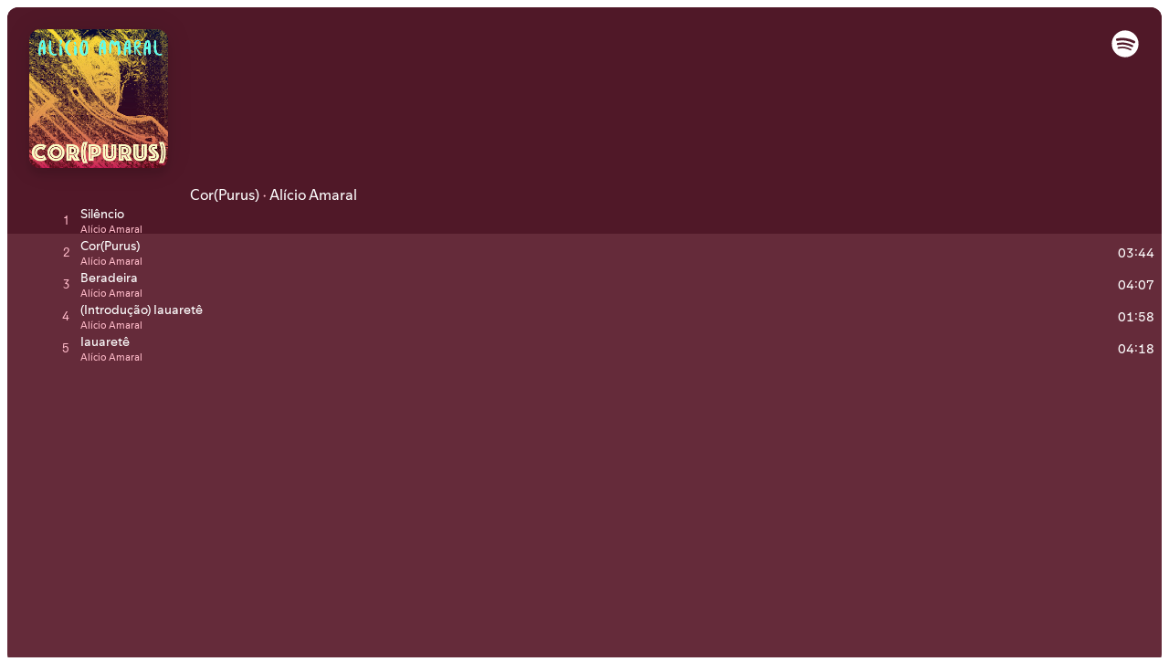

--- FILE ---
content_type: text/css
request_url: https://embed-cdn.spotifycdn.com/_next/static/css/7914bff56eb925e2.css
body_size: 20907
content:
:root{--shortest-1:50ms;--shortest-2:100ms;--shortest-3:150ms;--shortest-4:200ms;--short-1:250ms;--short-2:300ms;--productive:cubic-bezier(0.3,0,0,1);--productive-decelerate:cubic-bezier(0,0,0.2,1);--productive-accelerate:cubic-bezier(0.8,0,1,1);--productive-exit-duration:var(--shortest-4);--encore-opacity-disabled:0.3;--encore-opacity-active:0.7;--encore-border-radius-rounded:9999px;--encore-overlay-box-shadow:0 4px 12px 0 rgba(0,0,0,.3);--encore-focus-box-shadow:0 3px 0 0;--encore-sidebar-base-width:200px;--encore-z-index-popover:1060;--encore-z-index-skiplink:9999;--encore-z-index-dialog:1050;--encore-button-hover-scale:1.04;--productive-enter:var(--short-1) var(--productive-decelerate);--productive-exit:var(--shortest-4) var(--productive-accelerate)}.e-91185-baseline{box-sizing:border-box;-webkit-tap-highlight-color:transparent}.e-91185-color-theme-fallbacks{--background-base:#fff;--background-highlight:#f5f5f5;--background-press:#e2e2e2;--background-elevated-base:#fff;--background-elevated-highlight:#f5f5f5;--background-elevated-press:#e7e7e7;--background-tinted-base:rgb(0 0 0/8%);--background-tinted-highlight:rgba(0,0,0,.12);--background-tinted-press:rgba(0,0,0,.19);--text-base:#000;--text-subdued:#656565;--text-bright-accent:#107434;--text-negative:#c91123;--text-warning:#955500;--text-positive:#107434;--text-announcement:#0064c1;--essential-base:#000;--essential-subdued:#818181;--essential-bright-accent:#159542;--essential-negative:#e91429;--essential-warning:#bf6d00;--essential-positive:#159542;--essential-announcement:#0074e0;--decorative-base:#000;--decorative-subdued:#dedede}.e-91185-color-theme-fallbacks .encore-bright-accent-set{--background-base:#1ed760;--background-highlight:#3be477;--background-press:#1abc54;--text-base:#000}@supports (overflow-wrap:anywhere){.e-91185-overflow-wrap-anywhere{overflow-wrap:anywhere}}@supports not (overflow-wrap:anywhere){.e-91185-overflow-wrap-anywhere{word-break:break-word}}.e-91185-text-overflow-hidden{overflow:hidden;text-overflow:ellipsis;white-space:nowrap}.e-91185-line-clamp{display:-webkit-box;-webkit-box-orient:vertical;overflow:hidden;-webkit-line-clamp:var(--encore-line-clamp,1)}.e-91185-visually-hidden{border:0;-webkit-clip-path:inset(50%);clip-path:inset(50%);height:1px;margin:-1px;overflow:hidden;padding:0;position:absolute;width:1px}.e-91185-overlay{background:var(--background-elevated-base);border-radius:var(--encore-corner-radius-larger-2);box-shadow:var(--encore-overlay-box-shadow);color:var(--text-base);cursor:default;display:inline-block;max-inline-size:296px;position:relative;text-align:start}.e-91185-dialog{display:flex;flex-direction:column;max-block-size:90vh;max-inline-size:calc(100% - 48px);z-index:var(--encore-z-index-dialog)}@media (min-width:768px){.e-91185-dialog{max-block-size:80vh}}.e-91185-button{background-color:initial;border:0;border-radius:var(--encore-button-corner-radius,var(--encore-border-radius-rounded));cursor:pointer;display:inline-block;position:relative;text-align:center;-webkit-text-decoration:none;text-decoration:none;touch-action:manipulation;transition-duration:var(--shortest-3);transition-timing-function:var(--productive);-webkit-user-select:none;user-select:none;vertical-align:middle;will-change:transform}.e-91185-button--hover,.e-91185-button:hover{transition-duration:var(--shortest-1)}@media (prefers-reduced-motion:no-preference){.e-91185-button--hover,.e-91185-button:hover{transform:scale(var(--encore-button-hover-scale))}}.e-91185-button--active,.e-91185-button:active{transform:scale(1)}.e-91185-button--disabled,.e-91185-button:disabled,.e-91185-button[aria-disabled=true]{cursor:not-allowed;transform:scale(1)}.e-91185-button--full-width{inline-size:100%}.e-91185-button--full-width:hover{transform:scale(1)}.e-91185-button-link-reset{background-color:initial;border:0;color:inherit;cursor:pointer;letter-spacing:inherit;line-height:1;padding:0}.e-91185-button-icon-only--small{block-size:var(--encore-control-size-smaller);inline-size:var(--encore-control-size-smaller)}.e-91185-button-icon-only--large{block-size:var(--encore-control-size-larger);inline-size:var(--encore-control-size-larger)}.e-91185-button-icon-only--medium{block-size:var(--encore-control-size-base);inline-size:var(--encore-control-size-base)}.e-91185-button__icon-wrapper{display:flex;position:absolute}:is(.e-91185-button-icon-only--small,.e-91185-button-icon-only--medium,.e-91185-button-icon-only--large) .e-91185-button__icon-wrapper{position:static}.e-91185-button--small{--encore-button-icon-size:var(--encore-graphic-size-decorative-smaller);--encore-button-icon-padding:var(--encore-spacing-tighter);--encore-button-icon-offset:var(--encore-spacing-tighter-2);--encore-button-both-icon-offset:var(--encore-spacing-tighter);--encore-button-both-offset:5px;min-block-size:var(--encore-control-size-smaller);padding-block:var(--encore-spacing-tighter-4);padding-inline:var(--encore-spacing-base)}.e-91185-button--medium{--encore-button-icon-size:var(--encore-graphic-size-decorative-base);--encore-button-icon-padding:var(--encore-spacing-looser);--encore-button-icon-offset:var(--encore-spacing-tighter-2);--encore-button-both-icon-offset:20px;--encore-button-both-offset:var(--encore-spacing-tighter);min-block-size:var(--encore-control-size-base);padding-block:var(--encore-spacing-tighter-2);padding-inline:var(--encore-spacing-looser-2)}.e-91185-button--large{--encore-button-icon-size:var(--encore-graphic-size-decorative-base);--encore-button-icon-padding:var(--encore-spacing-looser);--encore-button-icon-offset:var(--encore-spacing-tighter);--encore-button-both-icon-offset:var(--encore-spacing-looser);--encore-button-both-offset:10px;min-block-size:var(--encore-control-size-larger);padding-block:var(--encore-spacing-tighter);padding-inline:var(--encore-spacing-looser-3)}.e-91185-button--leading{-webkit-padding-start:calc(var(--encore-button-icon-padding) + var(--encore-button-icon-size) + var(--encore-button-icon-offset));padding-inline-start:calc(var(--encore-button-icon-padding) + var(--encore-button-icon-size) + var(--encore-button-icon-offset))}.e-91185-button--leading.e-91185-button--large{-webkit-padding-end:var(--encore-spacing-looser-2);padding-inline-end:var(--encore-spacing-looser-2)}.e-91185-button--leading .e-91185-button__icon-wrapper{inset-inline-start:var(--encore-button-icon-padding)}.e-91185-button--trailing{-webkit-padding-end:calc(var(--encore-button-icon-padding) + var(--encore-button-icon-size) + var(--encore-button-icon-offset));padding-inline-end:calc(var(--encore-button-icon-padding) + var(--encore-button-icon-size) + var(--encore-button-icon-offset))}.e-91185-button--trailing.e-91185-button--large{-webkit-padding-start:var(--encore-spacing-looser-2);padding-inline-start:var(--encore-spacing-looser-2)}.e-91185-button--trailing .e-91185-button__icon-wrapper{inset-inline-end:var(--encore-button-icon-padding)}.e-91185-button--both{padding-inline:calc(var(--encore-button-both-icon-offset) + var(--encore-button-icon-size) + var(--encore-button-both-offset))}.e-91185-button--both .e-91185-button__icon-wrapper:first-of-type{inset-inline-start:var(--encore-button-both-icon-offset)}.e-91185-button--both .e-91185-button__icon-wrapper:last-of-type{inset-inline-end:var(--encore-button-both-icon-offset)}.e-91185-focus-border{outline:var(--encore-focus-outline-width,var(--encore-border-width-focus)) solid transparent;outline-offset:var(--encore-focus-outline-offset,var(--encore-border-width-focus))}.e-91185-focus-border-bottom{outline:none;position:relative}.e-91185-focus-border-bottom-element,.e-91185-focus-border-bottom:after{border-bottom:var(--encore-border-width-focus) solid transparent;bottom:calc(var(--encore-spacing-tighter-3)*-1);box-sizing:border-box;content:"";display:block;pointer-events:none;position:absolute;transition:border-color var(--productive-exit);width:100%}.e-91185-focus-border--focus,.e-91185-focus-border:focus-visible{outline-color:var(--encore-focus-outline-color,var(--parents-essential-base));transition:outline-color var(--productive-enter)}.e-91185-focus-border-bottom--focus:after,.e-91185-focus-border-bottom:focus-visible:after{border-color:inherit;transition:border-color var(--productive-enter)}.e-91185-form-control{--encore-box-shadow-color:var(--essential-subdued);--encore-focus-outline-offset:calc(var(--encore-border-width-focus)*-1);-webkit-appearance:none;background-color:var(--background-base);border:0;box-shadow:inset 0 0 0 var(--encore-border-width-hairline) var(--encore-box-shadow-color);color:var(--text-base);display:block;inline-size:100%;transition:box-shadow var(--shortest-2) var(--productive)}.e-91185-form-control::placeholder{color:var(--text-subdued);opacity:1}.e-91185-form-control[readonly]{background-color:var(--decorative-subdued)}.e-91185-form-control--hover,.e-91185-form-control:hover{--encore-box-shadow-color:var(--essential-base);transition-duration:var(--shortest-1)}.e-91185-form-control:disabled{cursor:not-allowed;opacity:var(--encore-opacity-disabled);--encore-box-shadow-color:var(--essential-subdued)}.e-91185-form-control:invalid:not([aria-invalid=false]),.e-91185-form-control[aria-invalid=true]{--encore-box-shadow-color:var(--essential-negative);--encore-focus-outline-color:var(--essential-negative)}.e-91185-form-check{align-items:center;display:flex;min-block-size:var(--encore-control-size-smaller);padding-block:var(--encore-spacing-tighter-4);position:relative}.e-91185-form-check-indicator{align-self:flex-start;background:transparent;block-size:16px;display:inline-block;flex-shrink:0;inline-size:16px;position:relative;top:0;-webkit-user-select:none;user-select:none}.e-91185-unstyled-list{list-style-type:none;margin-block:0;overflow-wrap:break-word;padding-inline:0}.e-91185-unstyled-list-item{display:list-item;list-style-type:none;-webkit-padding-after:0;padding-block-end:0}.e-91185-overflow-button{display:flex;inset-block:0;min-inline-size:var(--encore-control-size-base);opacity:1;place-content:center center;pointer-events:none;position:absolute;transition:opacity var(--productive-enter);z-index:1}.e-91185-overflow-button>button{pointer-events:auto}@media (max-width:767px){.e-91185-overflow-button{opacity:0}}.e-91185-overflow-button--end{inset-inline-end:0;-webkit-margin-start:calc(var(--encore-control-size-base)*-1);margin-inline-start:calc(var(--encore-control-size-base)*-1)}.e-91185-overflow-button--start{inset-inline-start:0;-webkit-margin-end:calc(var(--encore-control-size-base)*-1);margin-inline-end:calc(var(--encore-control-size-base)*-1)}.e-91185-overflow-button--hide{opacity:0;transition:opacity var(--productive-exit)}.e-91185-overflow-button--hide>button{pointer-events:none}.e-91185-accordion{background-color:var(--background-base);color:var(--text-base);-webkit-padding-after:var(--encore-spacing-base);padding-block-end:var(--encore-spacing-base)}.e-91185-accordion-content{color:var(--text-base);overflow-wrap:break-word;padding-inline:var(--encore-spacing-looser-2);transition-property:transform,opacity,padding-block;transition-timing-function:var(--productive)}@media (prefers-reduced-motion:no-preference){.e-91185-accordion-content{transition-duration:var(--short-2)}}.e-91185-accordion-content--collapsed{max-block-size:0;opacity:0;overflow:hidden;padding-block:0}.e-91185-accordion-content--expanded{max-block-size:-webkit-fit-content;max-block-size:-moz-fit-content;max-block-size:fit-content;opacity:1;overflow:visible;padding-block:var(--encore-spacing-tighter-2) var(--encore-spacing-looser-3)}.e-91185-accordion-item{-webkit-border-before:var(--encore-border-width-hairline) solid var(--decorative-subdued);border-block-start:var(--encore-border-width-hairline) solid var(--decorative-subdued);-webkit-border-end:var(--encore-border-width-hairline) solid var(--decorative-subdued);border-inline-end:var(--encore-border-width-hairline) solid var(--decorative-subdued);-webkit-border-start:var(--encore-border-width-hairline) solid var(--decorative-subdued);border-inline-start:var(--encore-border-width-hairline) solid var(--decorative-subdued);list-style-type:none}.e-91185-accordion-item:last-child{-webkit-border-after:var(--encore-border-width-hairline) solid var(--decorative-subdued);border-block-end:var(--encore-border-width-hairline) solid var(--decorative-subdued)}.e-91185-accordion-title__button{align-items:center;background-color:initial;border:none;color:var(--text-base);cursor:pointer;display:flex;justify-content:space-between;margin:0;padding:var(--encore-spacing-looser-2);text-align:left;width:100%}.e-91185-accordion-title__button:disabled,.e-91185-accordion-title__button[aria-disabled=true]{cursor:not-allowed;opacity:var(--encore-opacity-disabled)}.e-91185-accordion-title__icon{color:var(--text-subdued);flex-shrink:0}@media (min-width:768px){.e-91185-accordion-title__icon{--encore-icon-height:var(--encore-graphic-size-decorative-larger);--encore-icon-width:var(--encore-graphic-size-decorative-larger)}}@media (prefers-reduced-motion:no-preference){.e-91185-accordion-title__icon{transition:transform var(--short-2) var(--productive)}}.e-91185-accordion-title__icon--expanded{transform:rotate(180deg)}.e-91185-accordion-title__text{-webkit-margin-end:var(--encore-spacing-base);margin-inline-end:var(--encore-spacing-base);min-inline-size:0;overflow-wrap:break-word}.e-91185-accordion-title__heading{margin:0}.e-91185-app{background:var(--encore-app-semantic-background-color);color:var(--text-base);display:flex;flex-direction:column;inline-size:100%;inset-block-start:0;inset-inline-start:0;min-block-size:100%;overflow-wrap:break-word;position:absolute}@media (min-width:768px){.e-91185-app__sidebar{block-size:100%;inline-size:var(--encore-app-inline-size);inset-block-start:0;inset-inline-start:0;position:fixed;z-index:1030}}.e-91185-app__content{display:flex;flex:1 1;flex-direction:column;padding-inline:var(--encore-layout-margin-base)}@media (min-width:768px){.e-91185-app__content{-webkit-margin-start:var(--encore-app-inline-size);margin-inline-start:var(--encore-app-inline-size);max-inline-size:var(--encore-app-max-inline-size)}}.e-91185-app__banner{margin-inline:calc(var(--encore-layout-margin-base)*-1)}.e-91185-app__banner-header{position:-webkit-sticky;position:sticky;top:0;z-index:1030}.e-91185-app__main{flex:1 1}.e-91185-app-banner{margin-inline:calc(var(--encore-layout-margin-base)*-1)}.e-91185-app-banner-layout{padding-inline:var(--encore-layout-margin-base)}.e-91185-app-footer{-webkit-border-before:1px solid var(--decorative-subdued);border-block-start:1px solid var(--decorative-subdued);display:flex;flex-wrap:wrap;min-inline-size:0;padding-block:24px}@media (min-width:768px){.e-91185-app-footer{padding-inline:var(--encore-spacing-tighter-2)}}.e-91185-app-footer nav{min-inline-size:0}.e-91185-app-footer>:last-child{align-items:flex-end;display:flex;flex-grow:1;flex-shrink:0;justify-content:flex-end}.e-91185-app-footer .e-91185-app-footer__copyright{flex-shrink:0;-webkit-padding-after:0;padding-block-end:0}.e-91185-app-footer .e-91185-app-footer__list{flex-wrap:wrap}@media (min-width:768px){.e-91185-app-footer .e-91185-app-footer__list{align-items:center;display:flex;justify-content:flex-start}}.e-91185-app-footer .e-91185-app-footer__list-item{min-inline-size:0}@media (max-width:767px){.e-91185-app-footer .e-91185-app-footer__list-item{padding-block:var(--encore-spacing-tighter-4)}:is(.e-91185-app-footer .e-91185-app-footer__list-item):last-child{-webkit-padding-after:0;padding-block-end:0}}@media (min-width:768px){.e-91185-app-footer .e-91185-app-footer__list-item{-webkit-padding-end:var(--encore-spacing-looser-3);padding-inline-end:var(--encore-spacing-looser-3)}:is(.e-91185-app-footer .e-91185-app-footer__list-item):last-child{flex-grow:1;-webkit-padding-end:0;padding-inline-end:0}}.e-91185-app-footer-link{--text-link-standalone-display:block}@keyframes encore-fade-in{0%{opacity:0}to{opacity:1}}.e-91185-backdrop{background:rgba(0,0,0,.5);height:100%;inset-block-start:0;inset-inline-start:0;position:fixed;width:100%;z-index:1040}.e-91185-backdrop[data-entering=true]{animation:encore-fade-in var(--productive-enter) forwards}.e-91185-backdrop--center{align-items:center;display:flex;justify-content:center}.e-91185-banner{align-items:flex-start;background-color:var(--background-tinted-base);color:var(--text-base);display:flex;gap:var(--encore-spacing-tighter);justify-content:space-between;padding:var(--encore-spacing-tighter);position:relative}.e-91185-banner__message{flex:1 1;padding-block:var(--encore-spacing-tighter-5)}.e-91185-banner--center{justify-content:center}.e-91185-banner--center .e-91185-banner__message{flex:initial}.e-91185-banner--contextual{border-radius:var(--encore-corner-radius-base)}.e-91185-banner--color-set{background-color:var(--background-base)}.e-91185-banner__close-button{margin:calc(var(--encore-spacing-tighter)*-1)}.e-91185-banner--small{padding:var(--encore-spacing-tighter-2)}.e-91185-banner--small .e-91185-banner__icon{margin-top:var(--encore-spacing-tighter-4)}.e-91185-banner--small .e-91185-banner__close-button{margin:calc(var(--encore-spacing-tighter-2)*-1);margin-top:calc((var(--encore-spacing-tighter-2) - var(--encore-spacing-tighter-4))*-1)}.e-91185-box{border-radius:var(--encore-corner-radius-larger);color:var(--text-base);min-block-size:var(--encore-control-size-base);padding:var(--encore-spacing-tighter);position:relative;z-index:0}.e-91185-box--padding-custom{padding:var(
    --box-padding,var(--box-padding-block-start) var(--box-padding-inline-end) var(--box-padding-block-end) var(--box-padding-inline-start)
  )}.e-91185-box--border-custom{border-radius:var(--box-border-radius)}.e-91185-box--min-size{min-block-size:var(--box-min-block-size)}.e-91185-box--as-link{display:block;-webkit-text-decoration:none;text-decoration:none}.e-91185-box--interactive{--animation-speed:var(--box-hover-animation-duration);--animation-ease:var(--productive);--bg-inset-change-press:-4px;cursor:pointer}.e-91185-box--interactive:after{border-radius:inherit;content:"";inset:0;position:absolute;z-index:-1}.e-91185-box--interactive.e-91185-box--contrasting,.e-91185-box--interactive:after{transition-duration:var(--animation-speed,var(--shortest-3));transition-property:background-color;transition-timing-function:var(--animation-ease)}@media (prefers-reduced-motion:no-preference){.e-91185-box--interactive.e-91185-box--contrasting,.e-91185-box--interactive:after{transition-property:background-color,inset}}.e-91185-box--interactive.e-91185-box--contrasting:hover,.e-91185-box--interactive:hover:after{background-color:var(--background-highlight);transition-duration:var(--animation-speed,var(--shortest-1))}.e-91185-box--interactive.e-91185-box--contrasting:active,.e-91185-box--interactive:active:after{background-color:var(--background-press)}.e-91185-box--naked.e-91185-box--interactive:after{inset:var(--encore-spacing-tighter)}.e-91185-box--naked.e-91185-box--interactive:hover:after{inset:0}.e-91185-box--naked.e-91185-box--interactive:active:after{inset:var(--bg-inset-change-press)}.e-91185-box--tinted{background-color:var(--background-tinted-base)}.e-91185-box--tinted.e-91185-box--interactive:hover:after{background-color:var(--background-tinted-highlight)}.e-91185-box--tinted.e-91185-box--interactive:active:after{background-color:var(--background-tinted-press)}.e-91185-box--elevated{background-color:var(--background-elevated-base);box-shadow:var(--encore-overlay-box-shadow)}.e-91185-box--elevated.e-91185-box--interactive:hover:after{background-color:var(--background-elevated-highlight)}.e-91185-box--elevated.e-91185-box--interactive:active:after{background-color:var(--background-elevated-press)}.e-91185-box--hover-custom.e-91185-box--interactive:hover:after{background-color:var(--box-hover-background-color)}.e-91185-box--active-custom.e-91185-box--interactive:active:after{background-color:var(--box-active-background-color)}.e-91185-box--bordered{border:var(--encore-border-width-hairline) solid var(--decorative-subdued)}.e-91185-box--contrasting{background-color:var(--background-base)}.e-91185-box--contrasting.e-91185-box--interactive:after{inset-block-start:calc(var(--encore-spacing-tighter-3)*-1);inset-inline-start:calc(var(--encore-spacing-tighter-3)*-1)}.e-91185-box--contrasting.e-91185-box--interactive:active:after,.e-91185-box--contrasting.e-91185-box--interactive:hover:after{background-color:unset}.e-91185-box--interactive fieldset[disabled],.e-91185-box--interactive[aria-disabled=true],.e-91185-box--interactive[disabled]{cursor:not-allowed;opacity:var(--encore-opacity-disabled);transform:scale(1)}.e-91185-box--interactive[aria-disabled=true]:active:after,.e-91185-box--interactive[aria-disabled=true]:hover:after,.e-91185-box--interactive[disabled]:active:after,.e-91185-box--interactive[disabled]:hover:after{background-color:unset}.e-91185-box--interactive:not(.e-91185-box--contrasting){outline-offset:calc(var(--encore-border-width-focus)*-1)}.e-91185-breadcrumb-item[disabled]{opacity:var(--encore-opacity-disabled)}.e-91185-text-link.e-91185-breadcrumb-item--current[aria-disabled=true]{color:var(--text-base);cursor:unset;opacity:unset}.e-91185-breadcrumb-item--collapsed:active,.e-91185-breadcrumb-item--collapsed:hover{cursor:pointer;-webkit-text-decoration:underline;text-decoration:underline}.e-91185-breadcrumb-item--collapsed:focus-visible{background-color:var(--background-elevated-highlight);outline:none}.e-91185-breadcrumb-item--collapsed:focus-visible:hover{-webkit-text-decoration:none;text-decoration:none}.e-91185-breadcrumb-item--collapsed:focus-visible:not(:hover):after{background:var(--text-base);bottom:7px;content:"";height:3px;left:var(--encore-spacing-tighter);position:absolute;right:var(--encore-spacing-tighter);width:calc(100% - var(--encore-spacing-tighter)*2)}.e-91185-breadcrumbs{list-style:none;min-block-size:var(--encore-control-size-smaller);padding-left:unset}.e-91185-breadcrumbs,.e-91185-breadcrumbs__list-item{align-items:center;display:flex}.e-91185-breadcrumbs__separator{margin-inline:var(--encore-spacing-tighter)}.e-91185-dropdown-list.e-91185-breadcrumbs__dropdown-list{inline-size:auto;max-inline-size:100%}.e-91185-breadcrumbs__button{block-size:var(--encore-control-size-smaller);padding-inline:var(--encore-spacing-tighter)}.e-91185-breadcrumbs__button:not(:focus):hover>.e-91185-button__icon-wrapper:after{background:var(--text-base);bottom:4px;content:"";height:1px;left:0;position:absolute;width:100%}@media (prefers-reduced-motion:no-preference){.e-91185-breadcrumbs__button.e-91185-button-tertiary--icon-only:hover{transform:scale(1)}}.e-91185-button-primary{align-self:center;min-inline-size:0;padding:0;transition-property:background-color,transform}.e-91185-button-primary__inner{align-items:center;background-color:var(--background-base);border-radius:var(--encore-button-corner-radius,var(--encore-border-radius-rounded));color:var(--text-base);display:flex;font-size:inherit;justify-content:center;position:relative;transition:inherit}.e-91185-button-primary:hover .e-91185-button-primary__inner{background-color:var(--background-highlight)}.e-91185-button-primary:active .e-91185-button-primary__inner{background-color:var(--background-press)}.e-91185-button-primary:disabled .e-91185-button-primary__inner,.e-91185-button-primary[aria-disabled=true] .e-91185-button-primary__inner{background-color:var(--background-base);color:var(--text-base);opacity:var(--encore-opacity-disabled)}.e-91185-button-secondary{align-items:center;background-color:initial;border:var(--encore-border-width-hairline) solid;border-radius:var(--encore-button-corner-radius,var(--encore-border-radius-rounded));display:inline-flex;justify-content:center;min-inline-size:0;position:relative;transition-property:border-color,transform}.e-91185-button-secondary.e-91185-button--active,.e-91185-button-secondary:active{opacity:var(--encore-opacity-active);transform:scale(1)}.e-91185-button-secondary--text-base{border-color:var(--essential-subdued)}.e-91185-button-secondary--text-base:hover{border-color:var(--essential-base)}.e-91185-button-secondary--subdued:hover{border-color:var(--text-subdued);color:var(--text-base)}.e-91185-button-secondary--text-base.e-91185-button--active,.e-91185-button-secondary--text-base:active{border-color:var(--essential-subdued)}.e-91185-button-secondary:disabled,.e-91185-button-secondary[aria-disabled=true]{opacity:var(--encore-opacity-disabled)}.e-91185-button-secondary--text-base:disabled,.e-91185-button-secondary--text-base[aria-disabled=true]{border-color:var(--essential-subdued)}.e-91185-button-secondary--subdued:disabled,.e-91185-button-secondary--subdued[aria-disabled=true]{border-color:var(--text-subdued);color:var(--text-subdued)}.e-91185-button-tertiary--condensed .e-91185-button__icon-wrapper,.e-91185-button-tertiary--condensed-all .e-91185-button__icon-wrapper,.e-91185-button-tertiary--icon-only .e-91185-button__icon-wrapper{position:static}.e-91185-button-tertiary{align-items:center;background-color:initial;border-radius:var(--encore-button-corner-radius,var(--encore-border-radius-rounded));display:inline-flex;font-size:inherit;justify-content:center;min-inline-size:0;position:relative;transition-property:color,transform}.e-91185-button-tertiary.e-91185-button--active,.e-91185-button-tertiary:active{opacity:var(--encore-opacity-active);transform:scale(1)}.e-91185-button-tertiary--condensed,.e-91185-button-tertiary--condensed-all,.e-91185-button-tertiary--leading,.e-91185-button-tertiary--trailing{gap:var(--encore-spacing-tighter-2)}.e-91185-button-tertiary--large:is(.e-91185-button-tertiary--condensed,.e-91185-button-tertiary--condensed-all,.e-91185-button-tertiary--leading,.e-91185-button-tertiary--trailing){gap:var(--encore-spacing-tighter)}.e-91185-button-tertiary--small.e-91185-button--both{gap:5px}.e-91185-button-tertiary-medium.e-91185-button--both{gap:var(--encore-spacing-tighter)}.e-91185-button-tertiary--large.e-91185-button--both{gap:10px}.e-91185-button-tertiary:disabled,.e-91185-button-tertiary[aria-disabled=true]{opacity:var(--encore-opacity-disabled)}.e-91185-button-tertiary--text-subdued:hover{color:var(--text-base)}.e-91185-button-tertiary--text-subdued:disabled,.e-91185-button-tertiary--text-subdued[aria-disabled=true]{color:var(--text-subdued)}.e-91185-button-tertiary--icon-only{padding-block:var(--encore-spacing-tighter);padding-inline:var(--encore-spacing-tighter)}.e-91185-button-tertiary--icon-only-small{padding-block:var(--encore-spacing-tighter-2);padding-inline:var(--encore-spacing-tighter-2)}.e-91185-button-tertiary--condensed,.e-91185-button-tertiary--condensed.e-91185-button--large{padding-inline:0}.e-91185-button-tertiary--condensed-all{padding:0}.e-91185-card{display:inline-flex;flex-direction:column;row-gap:var(--encore-spacing-tighter-2)}.e-91185-card--custom-gap{row-gap:var(--encore-card-vertical-gap)}.e-91185-card--content-align{margin-inline:calc(var(--encore-spacing-tighter)*-1)}.e-91185-card--content-align.e-91185-card--small{margin-inline:calc(var(--encore-spacing-tighter-2)*-1)}.e-91185-card__interactive [role=button],.e-91185-card__interactive [role=link],.e-91185-card__interactive a,.e-91185-card__interactive button{position:relative;z-index:1}.e-91185-card__main{align-items:center;column-gap:var(--encore-spacing-tighter);display:flex}.e-91185-card--custom-gap .e-91185-card__main{column-gap:var(--encore-card-horizontal-gap)}.e-91185-card__column{align-items:flex-start;display:flex;flex-basis:100%;flex-direction:column;gap:var(--encore-card-title-gap)}.e-91185-card__footer{margin-top:auto}.e-91185-card__button,.e-91185-card__on-click{cursor:pointer;inset:0;position:absolute;z-index:0}.e-91185-card__button{background-color:initial;border:none;width:100%}.e-91185-card__button:focus{outline:none}.e-91185-card__button:disabled,.e-91185-card__button[aria-disabled=true]{cursor:not-allowed;opacity:var(--encore-opacity-disabled);transform:scale(1)}.e-91185-card.e-91185-focus-border:has(>:first-child:focus-visible){outline-color:var(--encore-focus-outline-color,var(--parents-essential-base));transition:outline-color var(--productive-enter)}.e-91185-card-title{-webkit-text-decoration:none;text-decoration:none}.e-91185-card-title--focus:focus-visible{box-shadow:var(--encore-focus-box-shadow);outline:none;-webkit-text-decoration:none;text-decoration:none;transition:box-shadow var(--productive-enter)}.e-91185-legacy-chip{border-radius:var(--encore-border-radius-rounded);display:inline-flex;flex-shrink:0;-webkit-margin-after:var(--encore-spacing-tighter-2);margin-block-end:var(--encore-spacing-tighter-2);max-inline-size:100%;overflow-wrap:break-word;position:relative;-webkit-text-decoration:none;text-decoration:none;vertical-align:middle}.e-91185-legacy-chip:not(:last-child){-webkit-margin-end:var(--encore-spacing-tighter-2);margin-inline-end:var(--encore-spacing-tighter-2)}.e-91185-legacy-chip--selected{z-index:1}.e-91185-legacy-chip--secondary:not(:first-child){-webkit-margin-start:-32px;margin-inline-start:-32px}@media (min-width:768px){.e-91185-legacy-chip--secondary:not(:first-child){-webkit-margin-start:-48px;margin-inline-start:-48px}}.e-91185-legacy-chip--secondary:not(:first-child){z-index:0}.e-91185-legacy-chip--secondary:not(:first-child):focus-visible{-webkit-margin-start:calc(var(--encore-spacing-tighter)*-1);margin-inline-start:calc(var(--encore-spacing-tighter)*-1);z-index:1}@media (min-width:768px){.e-91185-legacy-chip--secondary:not(:first-child):focus-visible{-webkit-margin-start:calc(var(--encore-spacing-base)*-1);margin-inline-start:calc(var(--encore-spacing-base)*-1)}}.e-91185-legacy-chip--secondary.e-91185-legacy-chip--md{-webkit-margin-start:-40px;margin-inline-start:-40px}@media (min-width:768px){.e-91185-legacy-chip--secondary.e-91185-legacy-chip--md{-webkit-margin-start:-64px;margin-inline-start:-64px}}.e-91185-legacy-chip__inner{align-items:center;background-color:var(--background-tinted-base);border-radius:var(--encore-border-radius-rounded);color:var(--text-base);display:inline-flex;min-block-size:var(--encore-control-size-smaller);min-inline-size:0;padding-block:var(--encore-spacing-tighter-4);padding-inline:var(--encore-spacing-tighter);transition-duration:var(--shortest-3);transition-property:background-color,color;transition-timing-function:var(--productive)}.e-91185-legacy-chip__inner--selected{background-color:var(--background-base)}.e-91185-legacy-chip__inner--icons{display:grid;grid-gap:var(--encore-spacing-tighter-2);gap:var(--encore-spacing-tighter-2);grid-auto-flow:column}.e-91185-legacy-chip__inner--md{min-block-size:var(--encore-control-size-base);padding-block:var(--encore-spacing-tighter-2);padding-inline:var(--encore-spacing-base)}.e-91185-legacy-chip__inner--md.e-91185-legacy-chip__inner--icons{gap:var(--encore-spacing-tighter)}.e-91185-legacy-chip__inner--secondary{background-color:var(--decorative-subdued);-webkit-padding-start:32px;padding-inline-start:32px}@media (min-width:768px){.e-91185-legacy-chip__inner--secondary{-webkit-padding-start:48px;padding-inline-start:48px}}.e-91185-legacy-chip__inner--secondary.e-91185-legacy-chip__inner--md{-webkit-padding-start:40px;padding-inline-start:40px}@media (min-width:768px){.e-91185-legacy-chip__inner--secondary.e-91185-legacy-chip__inner--md{-webkit-padding-start:64px;padding-inline-start:64px}}.e-91185-legacy-chip:focus-visible>.e-91185-legacy-chip__inner--secondary{-webkit-padding-start:var(--encore-spacing-tighter);padding-inline-start:var(--encore-spacing-tighter);z-index:1}@media (min-width:768px){.e-91185-legacy-chip:focus-visible>.e-91185-legacy-chip__inner--secondary{-webkit-padding-start:var(--encore-spacing-base);padding-inline-start:var(--encore-spacing-base)}}.e-91185-legacy-chip:hover>.e-91185-legacy-chip__inner{background-color:var(--background-tinted-highlight);transition-duration:var(--shortest-1)}.e-91185-legacy-chip:hover>.e-91185-legacy-chip__inner.e-91185-legacy-chip__inner--selected{background-color:var(--background-highlight)}.e-91185-legacy-chip:active>.e-91185-legacy-chip__inner{background-color:var(--background-tinted-press)}.e-91185-legacy-chip:active>.e-91185-legacy-chip__inner.e-91185-legacy-chip__inner--selected{background-color:var(--background-press)}.e-91185-legacy-chip:disabled>.e-91185-legacy-chip__inner,.e-91185-legacy-chip[aria-disabled=true]>.e-91185-legacy-chip__inner{background-color:var(--background-tinted-base);cursor:not-allowed;opacity:var(--encore-opacity-disabled)}.e-91185-legacy-chip__inner--selected:is(.e-91185-legacy-chip:disabled>.e-91185-legacy-chip__inner,.e-91185-legacy-chip[aria-disabled=true]>.e-91185-legacy-chip__inner){background-color:var(--background-base)}.e-91185-chip{align-items:center;background-color:var(--background-tinted-base);border-radius:var(--encore-border-radius-rounded);display:inline-flex;flex-shrink:0;justify-content:center;max-inline-size:100%;min-block-size:var(--encore-control-size-smaller);min-inline-size:0;padding:var(--encore-spacing-tighter-4);position:relative;-webkit-text-decoration:none;text-decoration:none;transform:translate(0);transition:background-color var(--shortest-3) var(--productive);vertical-align:middle}.e-91185-chip:hover{background-color:var(--background-tinted-highlight);transition-duration:var(--shortest-1)}.e-91185-chip:active{background-color:var(--background-tinted-press)}.e-91185-chip:disabled,.e-91185-chip[aria-disabled=true]{cursor:not-allowed;opacity:var(--encore-opacity-disabled);transform:scale(1)}.e-91185-chip--contrasting{background-color:var(--background-base)}.e-91185-chip--contrasting:hover{background-color:var(--background-highlight)}.e-91185-chip--contrasting:active{background-color:var(--background-press)}.e-91185-chip--contrasting:disabled:hover,.e-91185-chip--contrasting[aria-disabled=true]:hover{background-color:var(--background-base)}.e-91185-chip--bordered{border:1px solid var(--encore-chip-bordered-color)}.e-91185-chip--medium{min-block-size:var(--encore-control-size-base);padding:var(--encore-spacing-tighter-2)}.e-91185-chip--bordered.e-91185-chip--small{padding:calc(var(--encore-spacing-tighter-4) - 1px)}.e-91185-chip__icon{display:inline-flex;width:var(--encore-graphic-size-decorative-base)}.e-91185-chip--medium .e-91185-chip__icon{width:var(--encore-graphic-size-decorative-larger)}.e-91185-chip__icon--hidden{width:0}@media (prefers-reduced-motion:no-preference){.e-91185-chip__icon{transition:width var(--shortest-4) var(--productive)}}.e-91185-chip__icon svg{margin:var(--encore-spacing-tighter-4)}.e-91185-chip__label{min-inline-size:var(--encore-control-size-smaller);padding-inline:var(--encore-spacing-tighter-3)}.e-91185-chip--medium .e-91185-chip__label{min-inline-size:var(--encore-control-size-base);padding-inline:var(--encore-spacing-tighter-2)}.e-91185-chip-clear{background-color:var(--background-tinted-base);border-radius:var(--encore-border-radius-rounded);display:inline-flex;padding:var(--encore-spacing-tighter-2);transition-duration:var(--shortest-3);transition-property:background-color,color;transition-timing-function:var(--productive);vertical-align:middle}.e-91185-chip-clear:hover{background-color:var(--background-tinted-highlight);transition-duration:var(--shortest-1)}.e-91185-chip-clear:active{background-color:var(--background-tinted-press)}.e-91185-chip-clear:disabled,.e-91185-chip-clear[aria-disabled=true]{background-color:var(--background-tinted-base);cursor:not-allowed;opacity:var(--encore-opacity-disabled)}.e-91185-chip-clear:not(:last-child){-webkit-margin-after:var(--encore-spacing-tighter-2);margin-block-end:var(--encore-spacing-tighter-2);-webkit-margin-end:var(--encore-spacing-tighter-2);margin-inline-end:var(--encore-spacing-tighter-2)}.e-91185-chip-clear--md{padding:var(--encore-spacing-tighter)}.e-91185-chip-group{position:relative}@media (max-width:767px){.e-91185-chip-group:before{background:linear-gradient(270deg,transparent,var(--background-base) 75%);content:"";display:block;inset-block-end:0;inset-inline-start:calc(var(--encore-spacing-tighter-2)*-1);-webkit-margin-end:calc(var(--encore-control-size-base)*-1);margin-inline-end:calc(var(--encore-control-size-base)*-1);min-block-size:100%;min-inline-size:var(--encore-control-size-base);opacity:0;pointer-events:none;position:absolute;transition:opacity var(--productive-exit);z-index:1}[dir=rtl] :is(.e-91185-chip-group:before){background:linear-gradient(90deg,transparent,var(--background-base) 75%)}.e-91185-chip-group:after{background:linear-gradient(90deg,transparent,var(--background-base) 75%);content:"";display:block;inset-block-end:0;inset-inline-end:calc(var(--encore-spacing-tighter-2)*-1);-webkit-margin-start:calc(var(--encore-control-size-base)*-1);margin-inline-start:calc(var(--encore-control-size-base)*-1);min-block-size:100%;min-inline-size:var(--encore-control-size-base);opacity:0;pointer-events:none;position:absolute;transition:opacity var(--productive-exit);z-index:1}[dir=rtl] :is(.e-91185-chip-group:after){background:linear-gradient(270deg,transparent,var(--background-base) 75%)}}.e-91185-chip-group--end-overflow:after,.e-91185-chip-group--start-overflow:before{opacity:1;transition:opacity var(--productive-enter)}.e-91185-chip-group__component{align-items:center;display:flex;gap:var(--encore-spacing-tighter) var(--encore-spacing-tighter-2);margin:calc(var(--encore-spacing-tighter-2)*-1);overflow-x:auto;padding:var(--encore-spacing-tighter-2)}.e-91185-chip-group__component::-webkit-scrollbar{display:none}.e-91185-chip-group__component--multiline{flex-wrap:wrap}.e-91185-chip-group__component--empty{margin:0;padding:0}.e-91185-chip-input svg{transition-duration:var(--shortest-3);transition-property:transform;transition-timing-function:var(--productive)}@media (prefers-reduced-motion:no-preference){:is(.e-91185-chip-input:hover,.e-91185-chip-input:focus-visible) svg{transform:scale(1.17);transition-duration:var(--shortest-1)}}:is(.e-91185-chip-input:disabled,.e-91185-chip-input[aria-disabled=true]) svg{transform:none}.e-91185-collapse-button{align-items:center;color:var(--text-subdued);display:inline-flex;padding:var(--encore-spacing-tighter-2);transition-property:color,transform}.e-91185-collapse-button.e-91185-focus-border-bottom:after{bottom:2px;inline-size:calc(100% - 16px)}.encore-internal-color-text-subdued.e-91185-collapse-button:hover{color:var(--text-base)}.e-91185-collapse-button.e-91185-button--active,.e-91185-collapse-button:active{opacity:.7}.e-91185-collapse-button:disabled,.e-91185-collapse-button[aria-disabled=true]{cursor:not-allowed;opacity:var(--encore-opacity-disabled)}.e-91185-collapse-button__arrow{-webkit-margin-start:var(--encore-spacing-tighter-4);margin-inline-start:var(--encore-spacing-tighter-4)}.e-91185-collapse-button--expanded .e-91185-collapse-button__arrow{transform:rotate(.5turn)}.e-91185-dialog-alert{inline-size:335px;overflow-wrap:break-word;-webkit-padding-before:var(--encore-spacing-base);padding-block-start:var(--encore-spacing-base)}.e-91185-dialog-alert__title{-webkit-padding-after:var(--encore-spacing-tighter-2);padding-block-end:var(--encore-spacing-tighter-2);padding-inline:var(--encore-spacing-looser)}.e-91185-dialog-alert__title--has-border{-webkit-border-after:1px solid var(--decorative-subdued);border-block-end:1px solid var(--decorative-subdued)}.e-91185-dialog-alert__body{overflow:auto;-webkit-padding-after:var(--encore-spacing-base);padding-block-end:var(--encore-spacing-base);padding-inline:var(--encore-spacing-looser)}.e-91185-dialog-alert__footer{align-items:center;display:flex;flex-wrap:wrap;justify-content:flex-end;padding-block:var(--encore-spacing-tighter-4) var(--encore-spacing-tighter-2);padding-inline:var(--encore-spacing-looser)}@media (max-width:479px){.e-91185-dialog-alert__footer{justify-content:center}}.e-91185-dialog-alert__footer>div{display:flex;min-inline-size:0}@media (max-width:479px){.e-91185-dialog-alert__footer>div{flex-direction:column}}:is(.e-91185-dialog-alert__footer a,.e-91185-dialog-alert__footer button):not(:first-child){-webkit-margin-start:var(--encore-spacing-looser-2);margin-inline-start:var(--encore-spacing-looser-2)}@media (max-width:479px){.e-91185-dialog-alert__footer a,.e-91185-dialog-alert__footer button{margin-block:var(--encore-spacing-tighter-4);margin-inline:0}:is(.e-91185-dialog-alert__footer a,.e-91185-dialog-alert__footer button):not(:first-child){-webkit-margin-start:0;margin-inline-start:0}}.e-91185-dialog-confirmation__body{overflow:auto}@media (max-width:767px){.e-91185-dialog-confirmation__body{padding-block:0 var(--encore-spacing-looser);padding-inline:var(--encore-spacing-looser)}}@media (min-width:768px){.e-91185-dialog-confirmation__body{padding-block:0 var(--encore-spacing-looser);padding-inline:var(--encore-spacing-looser)}}.e-91185-dialog-confirmation__body--has-footer{-webkit-border-after:1px solid var(--decorative-subdued);border-block-end:1px solid var(--decorative-subdued)}.e-91185-dialog-confirmation{overflow-wrap:break-word;width:600px}.e-91185-dialog-confirmation .e-91185-dialog-confirmation__body:first-child{-webkit-padding-before:var(--encore-spacing-base);padding-block-start:var(--encore-spacing-base)}@media (min-width:768px){.e-91185-dialog-confirmation .e-91185-dialog-confirmation__body:last-child{-webkit-padding-after:var(--encore-spacing-base);padding-block-end:var(--encore-spacing-base)}}.e-91185-dialog-confirmation__footer{align-items:center;display:flex;flex-shrink:0;flex-wrap:wrap;justify-content:flex-end}@media (max-width:767px){.e-91185-dialog-confirmation__footer{padding-block:var(--encore-spacing-tighter-2);padding-inline:var(--encore-spacing-looser)}}@media (max-width:479px){.e-91185-dialog-confirmation__footer{justify-content:center}}@media (min-width:768px){.e-91185-dialog-confirmation__footer{padding-block:var(--encore-spacing-base);padding-inline:var(--encore-spacing-looser)}}@media (max-width:479px){.e-91185-dialog-confirmation__footer>div{display:flex;flex-direction:column}}.e-91185-dialog-confirmation__footer>*{min-width:0}@media (max-width:767px){.e-91185-dialog-confirmation__footer a,.e-91185-dialog-confirmation__footer button{-webkit-margin-start:var(--encore-spacing-base);margin-inline-start:var(--encore-spacing-base)}}@media (max-width:479px){.e-91185-dialog-confirmation__footer a,.e-91185-dialog-confirmation__footer button{margin-block:var(--encore-spacing-tighter-4);margin-inline:0}}@media (min-width:768px){.e-91185-dialog-confirmation__footer a,.e-91185-dialog-confirmation__footer button{-webkit-margin-start:var(--encore-spacing-looser-2);margin-inline-start:var(--encore-spacing-looser-2)}}.e-91185-dialog-confirmation__legal-container{flex:1 1}@media (max-width:767px){.e-91185-dialog-confirmation__legal-container{flex-basis:100%;margin-block:var(--encore-spacing-tighter) var(--encore-spacing-looser)}}@media (min-width:768px){.e-91185-dialog-confirmation__legal-container{margin-block:calc(var(--encore-spacing-tighter-4)*-1)}}.e-91185-dialog-confirmation__legal-container.e-91185-dialog-confirmation__legal-container--strict{flex-basis:100%}@media (min-width:768px){.e-91185-dialog-confirmation__legal-container.e-91185-dialog-confirmation__legal-container--strict{-webkit-margin-after:var(--encore-spacing-base);margin-block-end:var(--encore-spacing-base)}}.e-91185-dialog-confirmation__legal-text{background:var(--background-tinted-base);border-radius:var(--encore-corner-radius-base);display:inline-block;max-width:100%;padding:var(--encore-spacing-tighter-2)}@media (max-width:767px){.e-91185-dialog-confirmation__legal-text{display:block}}.e-91185-dialog-confirmation__legal-text a{-webkit-margin-start:0;margin-inline-start:0}@media (min-width:768px){.e-91185-dialog-confirmation__legal-text.e-91185-dialog-confirmation__legal-text--strict{display:block}}.e-91185-dialog-confirmation__title{padding-block:var(--encore-spacing-base) var(--encore-spacing-tighter-2);padding-inline:var(--encore-spacing-looser)}.e-91185-dialog-confirmation__title--has-border{-webkit-border-after:1px solid var(--decorative-subdued);border-block-end:1px solid var(--decorative-subdued)}.e-91185-dialog-full-screen{background:var(--background-base);block-size:100%;color:var(--text-base);display:flex;flex-direction:column;inline-size:100%;inset-block-start:0;inset-inline-start:0;overflow-wrap:break-word;position:fixed;z-index:var(--encore-z-index-dialog)}.e-91185-dialog-full-screen__body{flex:1 1;-ms-overflow-style:-ms-autohiding-scrollbar;overflow:hidden auto;padding-block:var(--encore-spacing-looser-2) var(--encore-spacing-looser-3);padding-inline:var(--encore-layout-margin-base)}.e-91185-dialog-full-screen__body-title{-webkit-padding-after:var(--encore-spacing-looser);padding-block-end:var(--encore-spacing-looser)}@media (min-width:768px){.e-91185-dialog-full-screen__body-title{text-align:center}}.e-91185-dialog-full-screen__close-button{inset-block-start:50%;inset-inline-end:var(--encore-spacing-tighter-4);position:absolute;transform:translateY(-50%)}@media (min-width:768px){.e-91185-dialog-full-screen__close-button{inset-inline-end:var(--encore-spacing-tighter)}}.e-91185-dialog-full-screen__close-button.e-91185-button-tertiary--icon-only:active{transform:translateY(-50%) scale(1)}.e-91185-dialog-full-screen__close-button.e-91185-button-tertiary--icon-only:hover{transform:translateY(-50%) scale(var(--encore-button-hover-scale))}.e-91185-dialog-full-screen__footer{-webkit-border-before:1px solid var(--decorative-subdued);border-block-start:1px solid var(--decorative-subdued);position:relative}.e-91185-dialog-full-screen__footer:not(.e-91185-dialog-full-screen__footer--reset){padding-block:var(--encore-spacing-base);padding-inline:var(--encore-layout-margin-base)}.e-91185-dialog-full-screen__footer:not(.e-91185-dialog-full-screen__footer--reset)>*{align-items:center;display:flex;justify-content:space-between}@media (min-width:768px){.e-91185-dialog-full-screen__footer-nav:is(.e-91185-dialog-full-screen__footer:not(.e-91185-dialog-full-screen__footer--reset)>*){display:none}}@media (max-width:767px){.e-91185-dialog-full-screen__footer-nav{inset-block-start:50%;inset-inline-start:50%;position:absolute;transform:translate(-50%,-50%)}[dir=rtl] .e-91185-dialog-full-screen__footer-nav{transform:translate(50%,-50%)}}@media (min-width:768px){.e-91185-dialog-full-screen__footer-nav{display:none}}.e-91185-dialog-full-screen__header{-webkit-border-after:1px solid var(--decorative-subdued);border-block-end:1px solid var(--decorative-subdued);position:relative}@media (max-width:767px){.e-91185-dialog-full-screen__header{padding-block:14px;padding-inline:var(--encore-layout-margin-base) calc(var(--encore-layout-margin-base) + var(--encore-layout-margin-tighter)*2)}}@media (min-width:768px){.e-91185-dialog-full-screen__header{padding-block:var(--encore-spacing-looser);padding-inline:calc(var(--encore-layout-margin-base)*3);text-align:center}}@media (max-width:767px){.e-91185-dialog-full-screen__header-nav{display:none}}@media (min-width:768px){.e-91185-dialog-full-screen__header-nav{margin-block:var(--encore-spacing-tighter-2) calc(var(--encore-spacing-looser)*-1)}}.e-91185-dialog-full-screen .e-91185-dialog-full-screen__subtitle{display:block;-webkit-margin-before:var(--encore-spacing-tighter-2);margin-block-start:var(--encore-spacing-tighter-2)}@media (min-width:768px){.e-91185-dialog-full-screen .e-91185-dialog-full-screen__subtitle{text-align:center}}.e-91185-dropdown{align-items:center;display:flex;inline-size:100%;position:relative}.e-91185-dropdown__button{border-radius:var(--encore-corner-radius-base);min-block-size:var(--encore-control-size-base);overflow-wrap:break-word;padding-block:var(--encore-spacing-tighter);padding-inline:var(--encore-spacing-tighter) calc(var(--encore-spacing-tighter)*2 + var(--encore-graphic-size-decorative-base));text-align:start}.e-91185-dropdown__button--small{min-block-size:var(--encore-control-size-smaller);padding-block:var(--encore-spacing-tighter-3);padding-inline:var(--encore-spacing-tighter-2) calc(var(--encore-spacing-tighter-2)*2 + var(--encore-graphic-size-decorative-smaller))}.e-91185-dropdown__arrow{color:var(--text-subdued);inset-inline-end:var(--encore-spacing-tighter);pointer-events:none;position:absolute}.e-91185-dropdown--small .e-91185-dropdown__arrow{inset-inline-end:var(--encore-spacing-tighter-2)}.e-91185-dropdown-item{display:block;-webkit-margin-after:0;margin-block-end:0}.e-91185-dropdown-link{align-items:center;border-radius:var(--encore-corner-radius-larger);color:var(--text-base);display:flex;min-block-size:var(--encore-control-size-base);padding-block:var(--encore-spacing-tighter-2);padding-inline:var(--encore-spacing-tighter);position:relative;text-align:start;-webkit-text-decoration:none;text-decoration:none;transition:background-color var(--shortest-3) var(--productive)}.e-91185-dropdown-link--small{min-block-size:var(--encore-control-size-smaller);padding-block:var(--encore-spacing-tighter-4)}.e-91185-dropdown-link--hover,.e-91185-dropdown-link:hover{background-color:var(--background-elevated-highlight);color:var(--text-base);transition-duration:var(--shortest-1)}:is(.e-91185-dropdown-link--hover,.e-91185-dropdown-link:hover) .e-91185-dropdown-link--href{cursor:default}.e-91185-dropdown-link:disabled,.e-91185-dropdown-link[aria-disabled=true]{background-color:initial;color:var(--text-base);cursor:not-allowed;opacity:var(--encore-opacity-disabled)}.e-91185-dropdown-link--active,.e-91185-dropdown-link:active{background-color:var(--background-elevated-press);color:var(--text-base)}.e-91185-dropdown-link--selected{-webkit-padding-end:calc(var(--encore-spacing-tighter)*2 + var(--encore-spacing-base));padding-inline-end:calc(var(--encore-spacing-tighter)*2 + var(--encore-spacing-base))}.e-91185-dropdown-list:focus-visible .e-91185-dropdown-link--selected,.e-91185-dropdown-list:focus-visible .e-91185-dropdown-link--selected:hover{background-color:var(--background-elevated-press);color:var(--text-base);transition-duration:var(--shortest-1)}.e-91185-dropdown-link--divider{-webkit-border-before:var(--encore-border-width-hairline) solid var(--decorative-subdued);border-block-start:var(--encore-border-width-hairline) solid var(--decorative-subdued);border-start-end-radius:0;border-start-start-radius:0}.e-91185-dropdown-link--button{inline-size:100%}.e-91185-dropdown-link__icon{display:inline-flex;inset-inline-end:var(--encore-spacing-tighter);position:absolute}.e-91185-dropdown-list{display:block;inline-size:100%;max-inline-size:none;padding:var(--encore-spacing-tighter-4);pointer-events:all;--encore-focus-outline-offset:0;max-block-size:268px;overflow:auto}.e-91185-dropdown-list--small{max-block-size:180px}.e-91185-dropdown-trigger{--encore-overlay-trigger-display:block}.e-91185-dropdown-trigger .e-91185-overlay-trigger__overlay{inline-size:100%;min-inline-size:0}.e-91185-dropdown-trigger .e-91185-overlay-trigger__overlay--top{transform:translate(-50%,-8px)}[dir=rtl] :is(.e-91185-dropdown-trigger .e-91185-overlay-trigger__overlay--top){transform:translate(50%,-8px)}.e-91185-dropdown-trigger .e-91185-overlay-trigger__overlay--bottom{transform:translate(-50%,8px)}[dir=rtl] :is(.e-91185-dropdown-trigger .e-91185-overlay-trigger__overlay--bottom){transform:translate(50%,8px)}.e-91185-dropdown-trigger.e-91185-overlay-trigger--has-overlay .e-91185-dropdown__arrow{transform:rotate(180deg)}.e-91185-empty-state{align-items:center;display:flex}.e-91185-empty-state--fullscreen{block-size:100%}.e-91185-empty-state--contextual{background-color:var(--background-highlight)}.e-91185-empty-state--contextual,.e-91185-empty-state__message-container{border:var(--encore-border-width-hairline) solid transparent;border-radius:var(--encore-corner-radius-larger-2)}.e-91185-empty-state__message-container{box-sizing:border-box;margin:auto;max-inline-size:100%;padding-block:var(--encore-spacing-looser);padding-inline:var(--encore-spacing-looser-3);text-align:center}.e-91185-empty-state__icon-container{align-items:center;background-color:var(--background-base);block-size:48px;border-radius:50%;display:flex;inline-size:48px;justify-content:center;margin-block:0 var(--encore-spacing-base);margin-inline:auto}.e-91185-empty-state__icon{color:var(--essential-base)}@media (min-width:480px){.e-91185-empty-state{padding:var(--encore-spacing-looser)}.e-91185-empty-state--has-background{background-clip:content-box;background-color:initial;background-position-y:center;background-repeat:no-repeat;border-color:var(--decorative-subdued)}.e-91185-empty-state__message-container{max-inline-size:var(--encore-empty-state-max-inline-size)}.e-91185-empty-state__message-container--contextual{background-color:var(--background-elevated-base);border-color:var(--decorative-subdued)}}@media (max-width:479px){.e-91185-empty-state--has-background{background-image:unset!important;min-block-size:unset!important}}.e-91185-empty-state-button{margin-block:7px -17px;max-inline-size:100%;overflow-wrap:break-word}.e-91185-empty-state-title{overflow-wrap:break-word;-webkit-padding-after:var(--encore-spacing-base);padding-block-end:var(--encore-spacing-base)}.e-91185-form-checkbox__label{display:flex;min-inline-size:0;position:relative}.e-91185-form-checkbox__indicator{border-radius:3px;box-sizing:border-box}input+label .e-91185-form-checkbox__indicator{background-color:var(--background-base);border:1px solid var(--essential-subdued)}input:active+label .e-91185-form-checkbox__indicator{border-color:var(--encore-form-checkbox-semantic-color,var(--essential-bright-accent))}input:disabled+label .e-91185-form-checkbox__indicator{cursor:not-allowed;opacity:var(--encore-opacity-disabled)}input:not(:checked)+label .e-91185-form-checkbox__indicator{border:1px solid var(--essential-subdued)}input:checked+label .e-91185-form-checkbox__indicator{background-color:var(--encore-form-checkbox-semantic-color,var(--essential-bright-accent));border-color:var(--encore-form-checkbox-semantic-color,var(--essential-bright-accent));border-width:0}input:focus-visible+label .e-91185-form-checkbox__indicator{outline-color:var(--encore-focus-outline-color,var(--parents-essential-base));transition:outline-color var(--productive-enter)}input:not(:checked):active+label .e-91185-form-checkbox__indicator,input:not(:checked):hover+label .e-91185-form-checkbox__indicator{border-color:var(--encore-form-checkbox-semantic-color,var(--essential-bright-accent))}input:not(:checked):active+label .e-91185-form-checkbox__indicator{border-width:2px}input:checked+label .e-91185-form-checkbox__indicator:before{background-color:unset;block-size:5px;border-bottom:2px solid;border-left:2px solid;border-color:var(--background-base);box-sizing:border-box;content:"";display:block;inline-size:9px;left:50%;position:absolute;top:46%;transform:translate3d(-50%,-50%,0) rotate(-48deg)}input:not(:checked):disabled+label .e-91185-form-checkbox__indicator{background-color:var(--background-base);border-color:var(--essential-subdued);border-width:1px}input+label .e-91185-form-checkbox__indicator.e-91185-Encore_indeterminate{background-color:var(--encore-form-checkbox-semantic-color,var(--essential-bright-accent));border-color:var(--encore-form-checkbox-semantic-color,var(--essential-bright-accent));border-width:0}.e-91185-form-checkbox__indicator--active,.e-91185-form-checkbox__indicator--hover{border-color:var(--encore-form-checkbox-semantic-color,var(--essential-bright-accent))}.e-91185-form-checkbox__indicator--active{border-width:2px}input:disabled+label .e-91185-form-checkbox__indicator.e-91185-Encore_indeterminate{background-color:var(--encore-form-checkbox-semantic-color,var(--essential-bright-accent));border-color:var(--encore-form-checkbox-semantic-color,var(--essential-bright-accent));border-width:0}input+label .e-91185-form-checkbox__indicator.e-91185-Encore_indeterminate:before{background-color:var(--background-base);block-size:.15em;content:"";inline-size:.5em;left:50%;position:absolute;top:51%;transform:translate(-50%,-50%)}.e-91185-form-checkbox__text{color:var(--text-base);min-inline-size:0;overflow-wrap:break-word;padding-inline:var(--encore-spacing-tighter) var(--encore-spacing-looser);position:relative;top:-2px}input:disabled+label .e-91185-form-checkbox__text{cursor:not-allowed;opacity:var(--encore-opacity-disabled)}.e-91185-form-checkbox__text--small{top:0}.e-91185-form-group{-webkit-padding-after:var(--encore-spacing-looser);padding-block-end:var(--encore-spacing-looser)}.e-91185-form-group--fieldset{border:0;margin:0;min-inline-size:0;-webkit-padding-before:0;padding-block-start:0;padding-inline:0}.e-91185-form-group__label-group{align-items:center;display:flex;inline-size:100%;-webkit-padding-after:var(--encore-spacing-tighter-2);padding-block-end:var(--encore-spacing-tighter-2)}@media (max-width:767px){.e-91185-form-group__label-group{justify-content:space-between}}.e-91185-form-group__label-group--legend{padding-inline:0}.e-91185-form-group__label{color:var(--text-base)}.e-91185-form-group__label-inner{display:inline-block}.e-91185-form-group__required{-webkit-border-after:0;border-block-end:0;color:var(--text-negative);-webkit-padding-start:var(--encore-spacing-tighter-4);padding-inline-start:var(--encore-spacing-tighter-4);-webkit-text-decoration:none;text-decoration:none}@media (max-width:767px){.e-91185-form-group__required{flex:1 1}}.e-91185-form-group__indicator-text{color:var(--text-subdued);-webkit-padding-start:var(--encore-spacing-tighter-4);padding-inline-start:var(--encore-spacing-tighter-4)}@media (max-width:767px){.e-91185-form-group__indicator-text{flex:1 1}}.e-91185-form-group__popover{display:inline-flex;-webkit-margin-start:var(--encore-spacing-tighter-4);margin-inline-start:var(--encore-spacing-tighter-4)}.e-91185-form-group__inline-group{display:flex;flex-wrap:wrap}.e-91185-form-help-text{color:var(--text-subdued);display:flex;-webkit-margin-before:var(--encore-spacing-tighter-2);margin-block-start:var(--encore-spacing-tighter-2)}.e-91185-form-help-text--error{color:var(--text-negative)}.e-91185-form-help-text--max-chars{font-feature-settings:"tnum";justify-content:flex-end}.e-91185-form-help-text__text{min-inline-size:0;overflow-wrap:break-word}.e-91185-form-help-text__icon{flex-shrink:0;-webkit-margin-end:var(--encore-spacing-tighter-4);margin-inline-end:var(--encore-spacing-tighter-4)}.e-91185-form-help-text__icon.e-91185-icon{block-size:1.25rem}.e-91185-form-input{border-radius:var(--encore-corner-radius-base);margin-block:0;min-block-size:var(--encore-control-size-base);padding-block:var(--encore-spacing-tighter);padding-inline:var(--encore-spacing-tighter)}.e-91185-form-input--small{min-block-size:var(--encore-control-size-smaller);padding-block:var(--encore-spacing-tighter-3);padding-inline:var(--encore-spacing-tighter-2)}.e-91185-form-input--large{min-block-size:var(--encore-control-size-larger);padding-inline:var(--encore-spacing-base)}@media (min-width:768px){.e-91185-form-input[type=date],.e-91185-form-input[type=month],.e-91185-form-input[type=time],.e-91185-form-input[type=week]{-webkit-padding-after:var(--encore-spacing-tighter);padding-block-end:var(--encore-spacing-tighter)}}@media (max-width:767px){.e-91185-form-input[type=color]{-webkit-border-after:0;border-block-end:0;padding:0}.e-91185-form-input[type=color]:focus,.e-91185-form-input[type=color]:hover:focus{padding:0}@media not all and (-webkit-min-device-pixel-ratio:0),not all and (min-resolution:0.001dpcm){@supports (-webkit-appearance:none){.e-91185-form-input[type=color]{-webkit-border-after:1px solid;border-block-end:1px solid;padding-block:10px 9px}.e-91185-form-input[type=color]:focus,.e-91185-form-input[type=color]:hover:focus{border-block-end-width:2px;padding-block:10px var(--encore-spacing-tighter-2)}}}}@media (min-width:768px){.e-91185-form-input[type=color]{block-size:var(--encore-control-size-base);inline-size:var(--encore-control-size-base);padding:var(--encore-spacing-tighter-4)}@media not all and (-webkit-min-device-pixel-ratio:0),not all and (min-resolution:0.001dpcm){@supports (-webkit-appearance:none){.e-91185-form-input[type=color]{inline-size:100%;padding:14px}}}}.e-91185-form-input[type=file]{line-height:17px;padding-block:var(--encore-spacing-tighter-2) 0;padding-inline:0}@media (max-width:767px){.e-91185-form-input[type=file]{-webkit-border-after:0;border-block-end:0}}@media (min-width:768px){.e-91185-form-input[type=file],.e-91185-form-input[type=file]:focus,.e-91185-form-input[type=file]:hover:focus{box-shadow:none}}.e-91185-form-input[type=search]::-webkit-search-cancel-button{display:none}.e-91185-form-input-icon{position:relative;width:100%}.e-91185-form-input-icon--leading .e-91185-form-input{-webkit-padding-start:var(--encore-form-input-icon-padding-leading);padding-inline-start:var(--encore-form-input-icon-padding-leading)}@media not all and (-webkit-min-device-pixel-ratio:0),not all and (min-resolution:0.001dpcm){@supports (-webkit-appearance:none){.e-91185-form-input-icon--leading .e-91185-form-input{-webkit-padding-start:38px;padding-inline-start:38px}}}.e-91185-form-input-icon--trailing .e-91185-form-input{-webkit-padding-end:var(--encore-form-input-icon-padding-trailing);padding-inline-end:var(--encore-form-input-icon-padding-trailing)}@media not all and (-webkit-min-device-pixel-ratio:0),not all and (min-resolution:0.001dpcm){@supports (-webkit-appearance:none){.e-91185-form-input-icon--trailing .e-91185-form-input{-webkit-padding-end:38px;padding-inline-end:38px}}}:is(.e-91185-form-input-icon--trailing .e-91185-form-input)::-ms-clear{display:none}.e-91185-form-input-icon__icon{color:var(--text-subdued);display:flex;position:absolute;top:50%;transform:translateY(-50%)}.e-91185-form-input-icon__icon .e-91185-icon{display:block}.e-91185-form-input-icon:has(input:disabled) .e-91185-form-input-icon__icon{cursor:not-allowed;opacity:var(--encore-opacity-disabled)}.e-91185-form-input-icon__icon--leading{inset-inline-start:12px;z-index:1}.e-91185-form-input-icon__icon--trailing{inset-inline-end:12px}@media (max-width:767px){.e-91185-button-tertiary.e-91185-form-popover-trigger__button-tertiary{margin:calc(var(--encore-spacing-tighter-4)*-1);padding:var(--encore-spacing-tighter-4)}}.e-91185-form-radio{align-items:center;display:flex;min-block-size:var(--encore-control-size-smaller);padding-block:var(--encore-spacing-tighter-4);position:relative}.e-91185-form-radio__label{display:flex;min-inline-size:0;position:relative}.e-91185-form-radio__indicator{align-self:flex-start;background-color:var(--background-base);block-size:16px;border:var(--encore-border-width-hairline) solid var(--essential-subdued);border-radius:50%;box-sizing:border-box;display:inline-block;flex-shrink:0;inline-size:16px;outline:var(--encore-focus-outline-width,var(--encore-border-width-focus)) solid transparent;outline-offset:var(--encore-focus-outline-offset,var(--encore-border-width-focus));position:relative;-webkit-user-select:none;user-select:none}input:checked+.e-91185-form-radio__label .e-91185-form-radio__indicator{background:var(--encore-form-radio-semantic-color,var(--essential-bright-accent));border-color:var(--encore-form-radio-semantic-color,var(--essential-bright-accent))}input:disabled+.e-91185-form-radio__label .e-91185-form-radio__indicator{cursor:not-allowed;opacity:var(--encore-opacity-disabled)}input:focus-visible+.e-91185-form-radio__label .e-91185-form-radio__indicator{outline-color:var(--encore-focus-outline-color,var(--parents-essential-base));transition:outline-color var(--productive-enter)}input:not(:checked):disabled+.e-91185-form-radio__label .e-91185-form-radio__indicator{border-color:var(--essential-subdued)}input:checked+.e-91185-form-radio__label .e-91185-form-radio__indicator:before{background-color:var(--background-base);block-size:.5em;border-radius:50%;content:"";inline-size:.5em;inset:50%;position:absolute;transform:translate(-50%,-50%)}[dir=rtl] input:checked+.e-91185-form-radio__label .e-91185-form-radio__indicator:before{transform:translate(50%,-50%)}.e-91185-form-radio__text{color:var(--text-base);min-inline-size:0;overflow-wrap:break-word;padding-inline:var(--encore-spacing-tighter) var(--encore-spacing-looser);position:relative;top:-2px}input:disabled+.e-91185-form-radio__label .e-91185-form-radio__text{cursor:not-allowed;opacity:var(--encore-opacity-disabled)}.e-91185-form-radio__indicator--hover,input:not(:checked,:disabled):hover+.e-91185-form-radio__label .e-91185-form-radio__indicator{border-color:var(--encore-form-radio-semantic-color,var(--essential-bright-accent))}.e-91185-form-radio__indicator--active,input:not(:checked,:disabled):active+.e-91185-form-radio__label .e-91185-form-radio__indicator{border-color:var(--encore-form-radio-semantic-color,var(--essential-bright-accent));box-shadow:inset 0 0 0 var(--encore-border-width-hairline) var(--encore-form-radio-semantic-color,var(--essential-bright-accent))}.e-91185-form-select{align-items:center;display:flex;inline-size:100%;position:relative}.e-91185-form-select__select{-webkit-appearance:none;appearance:none;margin-block:0;text-indent:.01px;text-overflow:""}.e-91185-form-select__select::-ms-expand{display:none}.e-91185-form-select__select{block-size:var(--encore-control-size-base)}.e-91185-form-select__select--small{block-size:var(--encore-control-size-smaller)}.e-91185-form-textarea{border-radius:var(--encore-corner-radius-base);margin-block:0;padding:var(--encore-spacing-tighter)}.e-91185-form-textarea--small{padding:var(--encore-spacing-tighter-2)}.e-91185-form-textarea--medium{padding:var(--encore-spacing-tighter)}.e-91185-form-toggle{align-items:center;box-sizing:border-box;display:flex;min-block-size:var(--encore-control-size-smaller);padding-block:var(--encore-spacing-tighter-4);position:relative}.e-91185-form-toggle__wrapper{background-color:var(--essential-subdued);block-size:var(--encore-spacing-base);border-radius:var(--encore-border-radius-rounded);min-inline-size:28px;outline:var(--encore-focus-outline-width,var(--encore-border-width-focus)) solid transparent;outline-offset:var(--encore-focus-outline-offset,var(--encore-border-width-focus));position:relative;transition:background-color var(--shortest-3) var(--productive)}input:focus-visible+.e-91185-form-toggle__wrapper{outline-color:var(--encore-focus-outline-color,var(--parents-essential-base));transition:outline-color var(--productive-enter)}input:active+.e-91185-form-toggle__wrapper{opacity:var(--encore-opacity-active,.7)}input:disabled+.e-91185-form-toggle__wrapper{cursor:not-allowed;opacity:var(--encore-opacity-disabled);transition:none}input:checked+.e-91185-form-toggle__wrapper{background-color:var(--encore-form-toggle-semantic-color,var(--essential-bright-accent))}.e-91185-form-toggle__indicator{background-color:var(--background-base);block-size:var(--encore-spacing-tighter);border-radius:inherit;inline-size:var(--encore-spacing-tighter);inset-inline-start:var(--encore-spacing-tighter-5);position:absolute;top:var(--encore-spacing-tighter-5)}.e-91185-form-toggle__wrapper--active .e-91185-form-toggle__indicator,input:active+.e-91185-form-toggle__wrapper .e-91185-form-toggle__indicator{inline-size:var(--encore-spacing-base)}input:checked+.e-91185-form-toggle__wrapper .e-91185-form-toggle__indicator{inset-inline-start:14px}input:disabled+.e-91185-form-toggle__wrapper .e-91185-form-toggle__indicator,input:disabled+.e-91185-form-toggle__wrapper--active .e-91185-form-toggle__indicator{inline-size:var(--encore-spacing-tighter);transition:none}input:checked:active+.e-91185-form-toggle__wrapper .e-91185-form-toggle__indicator{inset-inline-start:10px}input:disabled:active+.e-91185-form-toggle__wrapper .e-91185-form-toggle__indicator{inline-size:var(--encore-spacing-tighter);transition:none}input:disabled:checked+.e-91185-form-toggle__wrapper .e-91185-form-toggle__indicator{inset-inline-start:14px}.e-91185-form-toggle__wrapper--active input:checked+.e-91185-form-toggle__wrapper .e-91185-form-toggle__indicator{inset-inline-start:10px}input:disabled:checked:active+.e-91185-form-toggle__wrapper .e-91185-form-toggle__indicator{inset-inline-start:14px}@media (prefers-reduced-motion:no-preference){.e-91185-form-toggle__indicator{transition:inherit;transition-property:inset-inline-start,inline-size}}.e-91185-form-toggle__label{color:var(--text-base);min-inline-size:0;overflow-wrap:break-word;padding-inline:var(--encore-spacing-tighter) var(--encore-spacing-looser)}input:disabled~.e-91185-form-toggle__label{cursor:not-allowed;opacity:var(--encore-opacity-disabled)}.e-91185-form-toggle__wrapper--active{opacity:var(--encore-opacity-active,.7)}.e-91185-form-toggle__wrapper.e-91185-form-toggle--keyboard.e-91185-form-toggle__wrapper--focus,input:focus+.e-91185-form-toggle__wrapper.e-91185-form-toggle--keyboard{outline-color:var(--encore-focus-outline-color,var(--parents-essential-base));transition:outline-color var(--productive-enter)}.e-91185-horizontal-rule{border:0;-webkit-border-before:1px solid var(--decorative-subdued);border-block-start:1px solid var(--decorative-subdued);margin-block:var(--encore-spacing-looser)}.e-91185-icon{fill:var(--encore-icon-fill,currentColor);height:var(--encore-icon-height,var(--encore-graphic-size-decorative-base));width:var(--encore-icon-width,var(--encore-graphic-size-decorative-base))}.e-91185-icon *{vector-effect:non-scaling-stroke}[dir=rtl] .e-91185-icon--auto-mirror{transform:scaleX(-1)}.e-91185-icon-with-text{align-items:center;display:inline-flex;flex-shrink:0}.e-91185-icon-with-text--start{flex-direction:row-reverse}.e-91185-icon-with-text--start .e-91185-icon{-webkit-margin-end:var(--encore-icon-with-text-spacer);margin-inline-end:var(--encore-icon-with-text-spacer)}.e-91185-icon-with-text--end .e-91185-icon{-webkit-margin-start:var(--encore-icon-with-text-spacer);margin-inline-start:var(--encore-icon-with-text-spacer)}.e-91185-image,.e-91185-image__placeholder-image,.e-91185-image__placeholder-wrapper{border-radius:var(--encore-image-border-radius)}.e-91185-image--dimensions{block-size:var(--encore-image-block-size);inline-size:var(--encore-image-inline-size)}.e-91185-image--lazy{display:none}.e-91185-image--lazy-loaded{display:initial}.e-91185-image--circle{border-radius:50%}.e-91185-image--crop{object-fit:cover}.e-91185-image--fluid{block-size:auto;max-inline-size:100%}.e-91185-image__placeholder-wrapper{align-items:center;background-color:var(--background-tinted-base);color:var(--text-subdued);display:flex;justify-content:center;vertical-align:middle}.e-91185-image__placeholder-wrapper .e-91185-image__placeholder-image{height:auto;max-block-size:var(--encore-graphic-size-decorative-larger-4);max-inline-size:var(--encore-graphic-size-decorative-larger-4);min-block-size:var(--encore-graphic-size-decorative-smaller-2);min-inline-size:var(--encore-graphic-size-decorative-smaller-2);width:50%}.e-91185-image__placeholder-wrapper--lazy{overflow:hidden}.e-91185-image__placeholder-image--lazy{block-size:100%;filter:blur(20px);inline-size:100%;transform:scale(1.03);vertical-align:middle}.e-91185-list{display:flex;flex-direction:column}.e-91185-list--row{flex-direction:row}.e-91185-list--gap{gap:var(--encore-list-gap)}.e-91185-list--divider>:not(:first-child):before{border-bottom-style:solid;border-color:var(--decorative-subdued);border-width:var(--encore-border-width-hairline,1px);content:"";display:block;inset-inline:12px;position:absolute;top:0;transition:border-color var(--animation-speed,var(--shortest-3)) var(--productive)}.e-91185-list--row.e-91185-list--divider>:not(:first-child):before{border-inline-end-style:solid;bottom:8px;top:8px;inset-inline:inherit}.e-91185-list--divider:has(.e-91185-box)>.e-91185-box:active+.e-91185-box:before,.e-91185-list--divider:has(.e-91185-box)>.e-91185-box:active:before,.e-91185-list--divider:has(.e-91185-box)>.e-91185-box:hover+.e-91185-box:before,.e-91185-list--divider:has(.e-91185-box)>.e-91185-box:hover:before{border-color:transparent;transition-duration:var(--animation-speed,var(--shortest-1))}.e-91185-list-item{list-style-type:none}.e-91185-list-row{display:grid;grid-gap:var(--encore-spacing-tighter-2) var(--encore-spacing-tighter);gap:var(--encore-spacing-tighter-2) var(--encore-spacing-tighter);grid-auto-rows:auto 1fr auto;grid-template-columns:1fr}.e-91185-list-row--custom-gap{gap:var(--encore-list-row-vertical-gap) var(--encore-list-row-horizontal-gap)}.e-91185-list-row--has-leading{grid-template-columns:auto 1fr}.e-91185-list-row--content-align{margin-inline:calc(var(--encore-spacing-tighter)*-1)}.e-91185-list-row__interactive [role=button],.e-91185-list-row__interactive [role=link],.e-91185-list-row__interactive a,.e-91185-list-row__interactive button{position:relative;z-index:1}.e-91185-list-row__bottom{grid-column:1/-1}.e-91185-list-row--wide.e-91185-list-row--has-leading .e-91185-list-row__bottom{grid-column:2}.e-91185-list-row__column{align-items:flex-start;display:flex;flex-direction:column}.e-91185-list-row--custom-gap .e-91185-list-row__column,.e-91185-list-row__column{gap:var(--encore-list-row-title-gap)}.e-91185-list-row__slot{align-items:center;align-self:stretch;display:flex;flex-shrink:0}.e-91185-list-row__header{align-items:center;display:flex;gap:var(--encore-spacing-tighter);grid-column-end:-1;justify-content:space-between}.e-91185-list-row--custom-gap .e-91185-list-row__header{gap:var(--encore-list-row-horizontal-gap)}.e-91185-list-row__header-side{gap:var(--encore-spacing-base);grid-column:1}.e-91185-list-row--wide.e-91185-list-row--has-body-footer .e-91185-list-row__header-side{grid-row:span 2}.e-91185-list-row__header-side-flex{align-items:center;display:flex;gap:var(--encore-spacing-tighter);height:100%}.e-91185-list-row--wide .e-91185-list-row__header-side-flex{height:auto}.e-91185-list-row__on-click,.e-91185-list-row__row-button{cursor:pointer;inset:0;position:absolute;z-index:0}.e-91185-list-row__row-button{background-color:initial;border:none;width:100%}.e-91185-list-row__row-button:focus{outline:none}.e-91185-list-row__row-button:disabled,.e-91185-list-row__row-button[aria-disabled=true]{cursor:not-allowed;opacity:var(--encore-opacity-disabled);transform:scale(1)}.e-91185-list-row.e-91185-focus-border:has(>:first-child:focus-visible){outline-color:var(--encore-focus-outline-color,var(--parents-essential-base));transition:outline-color var(--productive-enter)}.e-91185-list-row-image{flex-shrink:0;object-fit:cover}.e-91185-list-row-title{-webkit-text-decoration:none;text-decoration:none}.e-91185-list-row-title--focus:focus-visible{box-shadow:var(--encore-focus-box-shadow);outline:none;-webkit-text-decoration:none;text-decoration:none;transition:box-shadow var(--productive-enter)}.e-91185-logo{stroke:transparent;fill:var(--encore-logo-fill-color)}.e-91185-logo-spotify-for-artists{stroke:transparent;fill:var(--encore-logo-artists-fill-color)}.e-91185-logo-spotify-for-artists--condensed path:last-child{transform:translateX(-60.67px)}.e-91185-nav-bar{color:var(--text-base);overflow-wrap:break-word}.e-91185-nav-bar-list{display:flex;list-style-type:none;margin-block:0 var(--encore-spacing-tighter);overflow-wrap:break-word;overflow-x:auto;padding:var(--encore-spacing-tighter-5);-ms-overflow-style:none;scrollbar-width:none}.e-91185-nav-bar-list::-webkit-scrollbar{display:none}.e-91185-nav-bar-list-item{overflow-wrap:break-word}.e-91185-nav-bar-list-item__link{border:0;color:var(--text-subdued);display:inline-block;padding-block:var(--encore-spacing-tighter) 10px;padding-inline:var(--encore-spacing-base) 16px;-webkit-text-decoration:none;text-decoration:none;transition:color var(--shortest-3) var(--productive)}.e-91185-nav-bar-list-item__link--active,.e-91185-nav-bar-list-item__link--hover,.e-91185-nav-bar-list-item__link:hover{color:var(--text-base);transition-duration:var(--shortest-1)}.e-91185-nav-bar-list-item__link:active{opacity:var(--encore-opacity-active)}.e-91185-nav-bar-list-item__link--focus-border{outline:none}.e-91185-nav-bar-list-item__link--focus-border:focus-visible{color:var(--text-base)}.e-91185-nav-bar-list-item__link--disabled{cursor:not-allowed;opacity:var(--encore-opacity-disabled);pointer-events:none}li:first-child>.e-91185-nav-bar-list-item__link{-webkit-margin-start:0;margin-inline-start:0;-webkit-padding-start:0;padding-inline-start:0}li:last-child>.e-91185-nav-bar-list-item__link{-webkit-margin-end:0;margin-inline-end:0;-webkit-padding-end:0;padding-inline-end:0}.e-91185-nav-bar-list-item__link:after{background-color:initial;block-size:2px;content:"";display:block;inline-size:16px;margin-block:0 calc(var(--encore-spacing-tighter-5)*-1);margin-inline:auto;position:relative;top:8px;transition:background-color var(--shortest-3) var(--productive)}.e-91185-nav-bar-list-item__link--active:after{background-color:var(--essential-base);transition-duration:var(--shortest-1)}.e-91185-nav-bar-list-item__link--focus-border:focus-visible:after,.e-91185-nav-bar-list-item__link--focus:after{background-color:var(--essential-base);inline-size:100%}.e-91185-nav-bar-list-item .e-91185-tag{margin-block:calc(var(--encore-spacing-tighter-4)*-1)}.e-91185-nav-pill-list:after{clear:both;content:"";display:table}.e-91185-nav-pill-list{text-align:center}.e-91185-nav-pill-list.e-91185-type-list{-webkit-margin-after:var(--encore-spacing-looser-3);margin-block-end:var(--encore-spacing-looser-3)}.e-91185-nav-pill-list-item.e-91185-type-list-item{display:inline-block;max-inline-size:100%}.e-91185-nav-pill-list-item.e-91185-type-list-item:not(:last-child){-webkit-margin-end:18px;margin-inline-end:18px}@media (min-width:768px){.e-91185-nav-pill-list-item.e-91185-type-list-item{float:inline-start}}.e-91185-nav-pill-list-item__link{align-items:center;border-radius:var(--encore-corner-radius-larger-3);color:var(--text-subdued);display:flex;min-block-size:var(--encore-control-size-smaller);padding-block:var(--encore-spacing-tighter-4);padding-inline:var(--encore-spacing-base);-webkit-text-decoration:none;text-decoration:none;transition:color var(--shortest-3) var(--productive)}.e-91185-nav-pill-list-item__link:disabled,.e-91185-nav-pill-list-item__link[aria-disabled=true]{color:var(--text-subdued);cursor:not-allowed;opacity:var(--encore-opacity-disabled);pointer-events:none}.e-91185-nav-pill-list-item__link--hover,.e-91185-nav-pill-list-item__link:hover{color:var(--text-base);transition-duration:var(--shortest-1)}.e-91185-nav-pill-list-item__link--active,.e-91185-nav-pill-list-item__link:active{background-color:var(--background-tinted-base);color:var(--text-base)}.e-91185-nav-pill-panel:focus-visible{outline:none}.e-91185-nav-stepper{display:flex;flex-wrap:wrap;justify-content:center;list-style-type:none;margin-block:0;overflow-wrap:break-word;padding-inline:0;text-align:center}.e-91185-nav-stepper-item{display:inline-block;list-style-type:none;max-inline-size:100%;-webkit-padding-after:0;padding-block-end:0;position:relative}.e-91185-nav-stepper-item:not(:last-child){-webkit-padding-end:var(--encore-spacing-base);padding-inline-end:var(--encore-spacing-base)}.e-91185-nav-stepper-item--condensed{padding-inline:var(--encore-spacing-tighter-4)}.e-91185-nav-stepper-item--condensed:not(:last-child){-webkit-padding-end:var(--encore-spacing-tighter-4);padding-inline-end:var(--encore-spacing-tighter-4)}.e-91185-nav-stepper-item--condensed:before{content:"•";display:block}.e-91185-nav-stepper-item__text{align-items:center;-webkit-border-after:2px solid transparent;border-block-end:2px solid transparent;box-sizing:border-box;display:inline-block;line-height:1;max-inline-size:100%;padding-block:var(--encore-spacing-tighter-2) var(--encore-spacing-tighter);padding-inline:var(--encore-spacing-tighter-2)}@media (min-width:768px){.e-91185-nav-stepper-item__text{line-height:1}}.e-91185-nav-stepper-item__text--active{border-color:var(--essential-bright-accent)}.e-91185-nav-stepper-item__icon{color:var(--text-subdued);inset-block-start:7px;inset-inline-end:0;-webkit-margin-start:var(--encore-spacing-tighter);margin-inline-start:var(--encore-spacing-tighter);position:absolute}[dir=rtl] .e-91185-nav-stepper-item__icon{align-self:center;transform:rotate(180deg)}.e-91185-nav-stepper-item:last-child .e-91185-nav-stepper-item__icon{display:none}.e-91185-navigation{background-color:var(--background-base);color:var(--text-subdued);display:flex;flex-direction:column;overflow-wrap:break-word}@media (min-width:768px){.e-91185-navigation{height:100vh;inline-size:var(--encore-sidebar-base-width);padding-block:var(--encore-layout-margin-tighter);position:relative}}.e-91185-navigation__body{flex:1 1;overflow-y:auto;position:relative}.e-91185-navigation__header h1,.e-91185-navigation__header h2,.e-91185-navigation__header h3,.e-91185-navigation__header p{margin-block:0}@media (max-width:767px){.e-91185-navigation__header{padding:var(--encore-spacing-base)}}@media (min-width:768px){.e-91185-navigation__header{-webkit-padding-after:var(--encore-layout-margin-tighter);padding-block-end:var(--encore-layout-margin-tighter);padding-inline:var(--encore-layout-margin-tighter)}}.e-91185-navigation__footer{display:none}@media (min-width:768px){.e-91185-navigation__footer{display:block;-webkit-padding-before:var(--encore-layout-margin-tighter);padding-block-start:var(--encore-layout-margin-tighter);padding-inline:var(--encore-layout-margin-tighter);position:relative}}.e-91185-navigation-action{align-items:center;background-color:var(--background-base);color:var(--text-base);display:flex;justify-content:center;line-height:1;transition:background-color var(--shortest-3) var(--productive);--encore-focus-outline-offset:calc(var(--encore-border-width-focus)*-1)}@media (max-width:767px){.e-91185-navigation-action{border-radius:var(--encore-corner-radius-smaller);inset-block-start:var(--encore-spacing-base);inset-inline-end:var(--encore-spacing-base);position:absolute}}@media (min-width:768px){.e-91185-navigation-action{block-size:var(--encore-spacing-looser-4);display:flex;inline-size:calc(100% + var(--encore-spacing-looser)*2);-webkit-margin-after:calc(var(--encore-spacing-looser)*-1);margin-block-end:calc(var(--encore-spacing-looser)*-1);margin-inline:calc(var(--encore-spacing-looser)*-1)}}.e-91185-navigation-action .e-91185-navigation-action--hover,.e-91185-navigation-action:hover{background-color:var(--background-highlight);transition-duration:var(--shortest-1)}.e-91185-navigation-action .e-91185-navigation-action--active,.e-91185-navigation-action:active{background-color:var(--background-press)}.e-91185-navigation-action:disabled,.e-91185-navigation-action[aria-disabled=true]{background-color:var(--background-base);cursor:not-allowed;opacity:var(--encore-opacity-disabled)}@media (max-width:767px){.e-91185-navigation-list{display:flex;flex-direction:row;-webkit-overflow-scrolling:touch;-ms-overflow-style:-ms-autohiding-scrollbar;overflow-x:auto;white-space:nowrap}.e-91185-navigation-list__list .e-91185-navigation-list{display:none}}@media (min-width:768px){.e-91185-navigation-list{display:block}}@media (max-width:767px){.e-91185-navigation-list__list{display:flex;inline-size:100%}.e-91185-navigation-list__list--flex{justify-content:space-between}}.e-91185-navigation-list-item{-webkit-margin-start:0;margin-inline-start:0}@media (max-width:767px){.e-91185-navigation-list-item{display:inline-block}}.e-91185-navigation-list-item__link-child{position:relative}@media (max-width:767px){.e-91185-navigation-list-item__link-child:after{border-width:var(--encore-border-radius-thin)}}.e-91185-navigation-list-item__link{color:var(--text-subdued);display:block;line-height:1;padding-inline:var(--encore-layout-margin-tighter);position:relative;-webkit-text-decoration:none;text-decoration:none;transition:color var(--shortest-3) var(--productive)}.e-91185-navigation-list-item__link:active,.e-91185-navigation-list-item__link:hover{color:var(--text-base);transition-duration:var(--shortest-1)}.e-91185-navigation-list-item__link:disabled,.e-91185-navigation-list-item__link[aria-disabled=true]{color:var(--text-subdued);cursor:not-allowed;opacity:var(--encore-opacity-disabled)}@media (max-width:767px){.e-91185-navigation-list-item__link{-webkit-margin-end:var(--encore-spacing-base);margin-inline-end:var(--encore-spacing-base);padding-block:var(--encore-spacing-tighter)}}@media (min-width:768px){.e-91185-navigation-list-item__link{font-weight:400;overflow:hidden;padding-block:9px}}.e-91185-navigation-list-item__link--active,.e-91185-navigation-list-item__link--active:hover{color:var(--text-base)}@media (max-width:767px){.e-91185-navigation-list-item__link--active .e-91185-navigation-list-item__link-child:after{border-color:var(--essential-bright-accent);border-width:var(--encore-border-width-thin);bottom:-8px;inset-inline-start:calc(50% - 8px);width:16px}}.e-91185-navigation-list-item__link--active:before{content:"";inset-inline-start:0;position:absolute}@media (min-width:767px){.e-91185-navigation-list-item__link--active:before{block-size:18px;-webkit-border-start:4px solid var(--essential-bright-accent);border-inline-start:4px solid var(--essential-bright-accent);top:6px}}.e-91185-navigation-list-item__link--focus:focus-visible .e-91185-navigation-list-item__link-child:after{border-color:var(--text-base);outline-color:var(--encore-focus-outline-color,var(--parents-essential-base));transition:outline-color var(--productive-enter)}@media (max-width:767px){.e-91185-navigation-list-item__link--focus:focus-visible .e-91185-navigation-list-item__link-child:after{inset-inline-start:0;width:100%}}.e-91185-navigation-list-item__link--focus:focus-visible{outline:none}@media (max-width:767px){.e-91185-navigation-list:last-child .e-91185-navigation-list-item:last-child .e-91185-navigation-list-item__link{-webkit-margin-end:0;margin-inline-end:0}}.e-91185-navigation-list-title{color:var(--text-subdued);-webkit-margin-after:var(--encore-spacing-tighter-4);margin-block-end:var(--encore-spacing-tighter-4);margin-inline:var(--encore-layout-margin-tighter)}@media (min-width:768px){.e-91185-navigation-list-title:not(:first-child){-webkit-margin-before:var(--encore-spacing-looser);margin-block-start:var(--encore-spacing-looser)}}.e-91185-navigation-list .e-91185-navigation-list .e-91185-navigation-list-title{-webkit-margin-start:var(--encore-spacing-looser-3);margin-inline-start:var(--encore-spacing-looser-3)}@media (max-width:767px){.e-91185-navigation-list-title{display:none}}.e-91185-overlay-portal{block-size:var(--encore-overlay-portal-height);inline-size:var(--encore-overlay-portal-width);inset-block-start:var(--encore-overlay-portal-top);inset-inline-start:var(--encore-overlay-portal-left);pointer-events:none;position:fixed;z-index:var(--encore-z-index-popover)}.e-91185-overlay-trigger{display:var(--encore-overlay-trigger-display,inline-flex);position:relative}.e-91185-overlay-trigger__overlay{display:flex;inline-size:auto;min-inline-size:296px;pointer-events:none;position:absolute;z-index:var(--encore-z-index-popover);--encore-overlay-trigger-corner-offset:17px}.e-91185-overlay-trigger__overlay--top{inset-block-end:100%;inset-inline-start:50%;justify-content:center;transform:translate(-50%,-12px)}[dir=rtl] .e-91185-overlay-trigger__overlay--top{transform:translate(50%,-12px)}.e-91185-overlay-trigger__overlay--top-start{inset-block-end:100%;inset-inline-end:50%;justify-content:flex-end;transform:translate(var(--encore-overlay-trigger-corner-offset),-12px)}.e-91185-overlay-trigger__overlay--top-end,[dir=rtl] .e-91185-overlay-trigger__overlay--top-start{transform:translate(calc(var(--encore-overlay-trigger-corner-offset)*-1),-12px)}.e-91185-overlay-trigger__overlay--top-end{inset-block-end:100%;inset-inline-start:50%;justify-content:flex-start}[dir=rtl] .e-91185-overlay-trigger__overlay--top-end{transform:translate(var(--encore-overlay-trigger-corner-offset),-12px)}.e-91185-overlay-trigger__overlay--bottom{inset-block-start:100%;inset-inline-start:50%;justify-content:center;transform:translate(-50%,12px)}[dir=rtl] .e-91185-overlay-trigger__overlay--bottom{transform:translate(50%,12px)}.e-91185-overlay-trigger__overlay--bottom-start{inset-block-start:100%;inset-inline-end:50%;justify-content:flex-end;transform:translate(var(--encore-overlay-trigger-corner-offset),12px)}.e-91185-overlay-trigger__overlay--bottom-end,[dir=rtl] .e-91185-overlay-trigger__overlay--bottom-start{transform:translate(calc(var(--encore-overlay-trigger-corner-offset)*-1),12px)}.e-91185-overlay-trigger__overlay--bottom-end{inset-block-start:100%;inset-inline-start:50%;justify-content:flex-start}[dir=rtl] .e-91185-overlay-trigger__overlay--bottom-end{transform:translate(var(--encore-overlay-trigger-corner-offset),12px)}.e-91185-overlay-trigger__overlay--start{inset-block-start:50%;inset-inline-end:100%;justify-content:flex-end;transform:translate(-12px,-50%)}[dir=rtl] .e-91185-overlay-trigger__overlay--start{transform:translate(12px,-50%)}.e-91185-overlay-trigger__overlay--start-top{inset-block-end:50%;inset-inline-end:100%;justify-content:flex-end;transform:translate(-12px,var(--encore-overlay-trigger-corner-offset))}[dir=rtl] .e-91185-overlay-trigger__overlay--start-top{transform:translate(12px,var(--encore-overlay-trigger-corner-offset))}.e-91185-overlay-trigger__overlay--start-bottom{inset-block-start:50%;inset-inline-end:100%;justify-content:flex-end;transform:translate(-12px,calc(var(--encore-overlay-trigger-corner-offset)*-1))}[dir=rtl] .e-91185-overlay-trigger__overlay--start-bottom{transform:translate(12px,calc(var(--encore-overlay-trigger-corner-offset)*-1))}.e-91185-overlay-trigger__overlay--end{inset-block-start:50%;inset-inline-start:100%;justify-content:flex-start;transform:translate(12px,-50%)}[dir=rtl] .e-91185-overlay-trigger__overlay--end{transform:translate(-12px,-50%)}.e-91185-overlay-trigger__overlay--end-top{inset-block-end:50%;inset-inline-start:100%;justify-content:flex-start;transform:translate(12px,var(--encore-overlay-trigger-corner-offset))}[dir=rtl] .e-91185-overlay-trigger__overlay--end-top{transform:translate(-12px,var(--encore-overlay-trigger-corner-offset))}.e-91185-overlay-trigger__overlay--end-bottom{inset-block-start:50%;inset-inline-start:100%;justify-content:flex-start;transform:translate(12px,calc(var(--encore-overlay-trigger-corner-offset)*-1))}[dir=rtl] .e-91185-overlay-trigger__overlay--end-bottom{transform:translate(-12px,calc(var(--encore-overlay-trigger-corner-offset)*-1))}.e-91185-pagination-controls{align-items:center;display:flex}.e-91185-pagination-controls__label{color:var(--text-subdued);-webkit-padding-end:var(--encore-spacing-tighter);padding-inline-end:var(--encore-spacing-tighter)}.e-91185-pagination-dropdown{align-items:center;color:var(--text-base);display:flex;font-feature-settings:"tnum";padding-block:0;-webkit-padding-start:var(--encore-spacing-tighter-2);padding-inline-start:var(--encore-spacing-tighter-2);text-align:start}.e-91185-pagination-dropdown__arrow{color:var(--text-subdued);-webkit-margin-start:var(--encore-spacing-tighter-2);margin-inline-start:var(--encore-spacing-tighter-2)}.e-91185-pagination-dropdown-item{display:block;-webkit-margin-after:0;margin-block-end:0}.e-91185-pagination-dropdown-link{color:var(--text-subdued);display:block;font-feature-settings:"tnum";margin-block:0;min-block-size:var(--encore-control-size-smaller);padding-block:var(--encore-spacing-tighter-4);padding-inline:10px;text-align:start;width:100%}.e-91185-pagination-dropdown-link:disabled,.e-91185-pagination-dropdown-link[aria-disabled=true]{background-color:initial;cursor:not-allowed;opacity:var(--encore-opacity-disabled)}.e-91185-pagination-dropdown-link--selected,.e-91185-pagination-dropdown-link--selected:hover{background-color:var(--background-elevated-press);color:var(--text-base)}.e-91185-pagination-dropdown-link--hover,.e-91185-pagination-dropdown-link:hover{background-color:var(--background-elevated-highlight);color:var(--text-subdued)}.e-91185-pagination-dropdown-link--href:is(.e-91185-pagination-dropdown-link:hover,.e-91185-pagination-dropdown-link--hover){cursor:default}:is(.e-91185-pagination-dropdown-link:focus-visible,.e-91185-pagination-dropdown-link:active,.e-91185-pagination-dropdown-link--active),:is(.e-91185-pagination-dropdown-link:focus-visible,.e-91185-pagination-dropdown-link:active,.e-91185-pagination-dropdown-link--active):hover{background-color:var(--background-elevated-press);color:var(--text-subdued)}.e-91185-pagination-dropdown-list{display:block;max-block-size:calc(var(--encore-control-size-smaller)*5.5 + 1px);max-inline-size:none;overflow:auto;-webkit-padding-before:0;padding-block-start:0;padding-inline:0;pointer-events:all;width:100%}.e-91185-pagination-dropdown-list--focus:focus{border:var(--encore-border-width-hairline) solid var(--essential-base);outline:none}.e-91185-pagination-dropdown-list--focus:focus-visible{border:var(--encore-border-width-focus) solid var(--essential-base);outline:none}.e-91185-pagination-dropdown-trigger .e-91185-overlay-trigger__overlay{inline-size:100%;min-inline-size:-webkit-fit-content;min-inline-size:-moz-fit-content;min-inline-size:fit-content}.e-91185-pagination-dropdown-trigger .e-91185-overlay-trigger__overlay--top{transform:translate(-50%,-8px)}[dir=rtl] :is(.e-91185-pagination-dropdown-trigger .e-91185-overlay-trigger__overlay--top){transform:translate(50%,-8px)}.e-91185-pagination-dropdown-trigger .e-91185-overlay-trigger__overlay--bottom{transform:translate(-50%,8px)}[dir=rtl] :is(.e-91185-pagination-dropdown-trigger .e-91185-overlay-trigger__overlay--bottom){transform:translate(50%,8px)}.e-91185-pagination-dropdown-trigger.e-91185-overlay-trigger--has-overlay .e-91185-pagination-dropdown__arrow{transform:rotate(180deg)}.e-91185-popover{overflow-wrap:break-word;padding-block:var(--encore-spacing-base);padding-inline:var(--encore-spacing-looser);text-transform:none}.e-91185-overlay-trigger__overlay .e-91185-popover{pointer-events:all}.e-91185-popover--large{inline-size:600px;max-width:70vw}.e-91185-popover--padded-body{padding-inline:var(--encore-spacing-looser) calc(var(--encore-spacing-tighter) + var(--encore-control-size-base))}.e-91185-popover__title{-webkit-padding-after:var(--encore-spacing-tighter-2);padding-block-end:var(--encore-spacing-tighter-2);-webkit-padding-end:var(--encore-spacing-looser-3);padding-inline-end:var(--encore-spacing-looser-3)}.e-91185-popover__close-button{inset-block-start:4px;inset-inline-end:4px;position:absolute}.e-91185-popover--arrow{position:relative}.e-91185-popover--arrow:after{content:"";inset:auto;position:absolute}.e-91185-popover--arrow-top:after{inset-inline-start:calc(50% - 8px)}.e-91185-popover--arrow-top-start:after,.e-91185-popover--arrow-top:after{-webkit-border-after:8px solid var(--background-elevated-base);border-block-end:8px solid var(--background-elevated-base);-webkit-border-before:0;border-block-start:0;-webkit-border-end:8px solid transparent;border-inline-end:8px solid transparent;-webkit-border-start:8px solid transparent;border-inline-start:8px solid transparent;filter:drop-shadow(0 -2px 1px rgb(0 0 0/5%));inset-block-start:-8px}.e-91185-popover--arrow-top-start:after{inset-inline-start:8px}.e-91185-popover--arrow-top-end:after{-webkit-border-after:8px solid var(--background-elevated-base);border-block-end:8px solid var(--background-elevated-base);-webkit-border-before:0;border-block-start:0;-webkit-border-end:8px solid transparent;border-inline-end:8px solid transparent;-webkit-border-start:8px solid transparent;border-inline-start:8px solid transparent;filter:drop-shadow(0 -2px 1px rgb(0 0 0/5%));inset-block-start:-8px;inset-inline-start:calc(100% - 24px)}.e-91185-popover--arrow-bottom:after{inset-inline-start:calc(50% - 8px)}.e-91185-popover--arrow-bottom-start:after,.e-91185-popover--arrow-bottom:after{-webkit-border-after:0;border-block-end:0;-webkit-border-before:8px solid var(--background-elevated-base);border-block-start:8px solid var(--background-elevated-base);-webkit-border-end:8px solid transparent;border-inline-end:8px solid transparent;-webkit-border-start:8px solid transparent;border-inline-start:8px solid transparent;filter:drop-shadow(0 2px 1px rgb(0 0 0/5%));inset-block-end:-8px}.e-91185-popover--arrow-bottom-start:after{inset-inline-start:8px}.e-91185-popover--arrow-bottom-end:after{-webkit-border-after:0;border-block-end:0;-webkit-border-before:8px solid var(--background-elevated-base);border-block-start:8px solid var(--background-elevated-base);-webkit-border-end:8px solid transparent;border-inline-end:8px solid transparent;-webkit-border-start:8px solid transparent;border-inline-start:8px solid transparent;filter:drop-shadow(0 2px 1px rgb(0 0 0/5%));inset-block-end:-8px;inset-inline-start:calc(100% - 24px)}.e-91185-popover--arrow-start:after{-webkit-border-after:8px solid transparent;border-block-end:8px solid transparent;-webkit-border-before:8px solid transparent;border-block-start:8px solid transparent;-webkit-border-end:8px solid var(--background-elevated-base);border-inline-end:8px solid var(--background-elevated-base);-webkit-border-start:0;border-inline-start:0;filter:drop-shadow(-2px 0 1px rgb(0 0 0/5%));inset-block-start:calc(50% - 8px);inset-inline-start:-8px}[dir=rtl] .e-91185-popover--arrow-start:after{filter:drop-shadow(2px 0 1px rgb(0 0 0/5%))}.e-91185-popover--arrow-start-top:after{-webkit-border-after:8px solid transparent;border-block-end:8px solid transparent;-webkit-border-before:8px solid transparent;border-block-start:8px solid transparent;-webkit-border-end:8px solid var(--background-elevated-base);border-inline-end:8px solid var(--background-elevated-base);-webkit-border-start:0;border-inline-start:0;filter:drop-shadow(-2px 0 1px rgb(0 0 0/5%));inset-block-start:8px;inset-inline-start:-8px}[dir=rtl] .e-91185-popover--arrow-start-top:after{filter:drop-shadow(2px 0 1px rgb(0 0 0/5%))}.e-91185-popover--arrow-start-bottom:after{-webkit-border-after:8px solid transparent;border-block-end:8px solid transparent;-webkit-border-before:8px solid transparent;border-block-start:8px solid transparent;-webkit-border-end:8px solid var(--background-elevated-base);border-inline-end:8px solid var(--background-elevated-base);-webkit-border-start:0;border-inline-start:0;filter:drop-shadow(-2px 0 1px rgb(0 0 0/5%));inset-block-start:calc(100% - 24px);inset-inline-start:-8px}.e-91185-popover--arrow-end:after,[dir=rtl] .e-91185-popover--arrow-start-bottom:after{filter:drop-shadow(2px 0 1px rgb(0 0 0/5%))}.e-91185-popover--arrow-end:after{-webkit-border-after:8px solid transparent;border-block-end:8px solid transparent;-webkit-border-before:8px solid transparent;border-block-start:8px solid transparent;-webkit-border-end:0;border-inline-end:0;-webkit-border-start:8px solid var(--background-elevated-base);border-inline-start:8px solid var(--background-elevated-base);inset-block-start:calc(50% - 8px);inset-inline-end:-8px}[dir=rtl] .e-91185-popover--arrow-end:after{filter:drop-shadow(-2px 0 1px rgb(0 0 0/5%))}.e-91185-popover--arrow-end-top:after{-webkit-border-after:8px solid transparent;border-block-end:8px solid transparent;-webkit-border-before:8px solid transparent;border-block-start:8px solid transparent;-webkit-border-end:0;border-inline-end:0;-webkit-border-start:8px solid var(--background-elevated-base);border-inline-start:8px solid var(--background-elevated-base);filter:drop-shadow(2px 0 1px rgb(0 0 0/5%));inset-block-start:8px;inset-inline-end:-8px}[dir=rtl] .e-91185-popover--arrow-end-top:after{filter:drop-shadow(-2px 0 1px rgb(0 0 0/5%))}.e-91185-popover--arrow-end-bottom:after{-webkit-border-after:8px solid transparent;border-block-end:8px solid transparent;-webkit-border-before:8px solid transparent;border-block-start:8px solid transparent;-webkit-border-end:0;border-inline-end:0;-webkit-border-start:8px solid var(--background-elevated-base);border-inline-start:8px solid var(--background-elevated-base);filter:drop-shadow(2px 0 1px rgb(0 0 0/5%));inset-block-start:calc(100% - 24px);inset-inline-end:-8px}[dir=rtl] .e-91185-popover--arrow-end-bottom:after{filter:drop-shadow(-2px 0 1px rgb(0 0 0/5%))}.e-91185-popover-navigation--mobile{background:var(--background-elevated-base);box-shadow:var(--encore-overlay-box-shadow);inset-block-end:0;inset-inline-start:0;padding-block:var(--encore-spacing-tighter);padding-inline:var(--encore-spacing-looser);position:fixed;text-align:center;width:100%;z-index:var(--encore-z-index-popover)}.e-91185-popover-navigation--desktop{min-width:180px}.e-91185-popover-navigation-link{border-radius:var(--encore-corner-radius-base);color:var(--text-subdued);display:block;line-height:unset;overflow-wrap:break-word;-webkit-text-decoration:none;text-decoration:none;--encore-focus-outline-offset:calc(var(--encore-border-width-focus)*-1)}.e-91185-popover-navigation--desktop .e-91185-popover-navigation-link{margin-inline:calc(var(--encore-spacing-tighter)*-1);padding-block:10px;padding-inline:var(--encore-spacing-tighter-2)}.e-91185-popover-navigation--mobile .e-91185-popover-navigation-link{padding-block:var(--encore-spacing-tighter);padding-inline:0;width:100%}.e-91185-popover-navigation-link .e-91185-popover-navigation-link--hover,.e-91185-popover-navigation-link:hover{background-color:var(--background-elevated-highlight);color:var(--text-subdued)}.e-91185-popover-navigation-link:disabled,.e-91185-popover-navigation-link[aria-disabled=true]{background-color:initial;color:var(--text-subdued);cursor:not-allowed;opacity:var(--encore-opacity-disabled)}:is(.e-91185-popover-navigation-link:active,.e-91185-popover-navigation-link .e-91185-popover-navigation-link--active),:is(.e-91185-popover-navigation-link:active,.e-91185-popover-navigation-link .e-91185-popover-navigation-link--active):hover{background-color:var(--background-elevated-press);color:var(--text-subdued)}.e-91185-popover-navigation--desktop .e-91185-popover-navigation-item:first-child .e-91185-popover-navigation-link{-webkit-margin-before:calc(var(--encore-spacing-tighter-2)*-1);margin-block-start:calc(var(--encore-spacing-tighter-2)*-1)}.e-91185-popover-navigation--desktop .e-91185-popover-navigation-item:last-child .e-91185-popover-navigation-link{-webkit-margin-after:calc(var(--encore-spacing-tighter-2)*-1);margin-block-end:calc(var(--encore-spacing-tighter-2)*-1)}.e-91185-popover-navigation--desktop .e-91185-popover-navigation-link--button{text-align:start;width:calc(100% + var(--encore-spacing-looser))}.e-91185-popover-onboarding .e-91185-popover__close-button{inset-block-start:4px;inset-inline-end:4px;position:absolute}.e-91185-popover-onboarding__body{overflow:auto}.e-91185-popover-onboarding__footer{align-items:center;display:flex;justify-content:space-between;-webkit-margin-after:calc(var(--encore-spacing-tighter-2)*-1);margin-block-end:calc(var(--encore-spacing-tighter-2)*-1);-webkit-margin-start:calc(var(--encore-spacing-tighter-4)*-1);margin-inline-start:calc(var(--encore-spacing-tighter-4)*-1);-webkit-padding-before:var(--encore-spacing-looser);padding-block-start:var(--encore-spacing-looser)}.e-91185-popover-trigger{display:inline-flex;position:relative}.e-91185-popover-trigger__container{display:inline-flex}.e-91185-progress-bar{background-color:var(--background-tinted-base)}.e-91185-progress-bar,.e-91185-progress-bar__indicator{block-size:6px;border-radius:var(--encore-border-radius-rounded)}.e-91185-progress-bar__indicator{background-color:var(--progress-bar-color)}.e-91185-progress-circle{display:inline-flex}.e-91185-progress-circle__svg{--encore-progress-circle-circumference:calc((var(--encore-progress-circle-diameter) - 2*var(--encore-progress-circle-stroke-width))*3.1416);display:inline-block;height:var(--encore-progress-circle-diameter);width:var(--encore-progress-circle-diameter)}.e-91185-progress-circle__determinate{transform:rotate(-90deg)}.e-91185-progress-circle__indeterminate{animation:progress-circle-indeterminate-animation 1s linear infinite}.e-91185-progress-circle__svg *{vector-effect:non-scaling-stroke}.e-91185-progress-circle__svg--xsmall{--encore-progress-circle-diameter:var(--encore-graphic-size-decorative-smaller-2);--encore-progress-circle-stroke-width:1px}.e-91185-progress-circle__svg--small{--encore-progress-circle-diameter:var(--encore-graphic-size-decorative-smaller);--encore-progress-circle-stroke-width:2px}.e-91185-progress-circle__svg--medium{--encore-progress-circle-diameter:var(--encore-graphic-size-decorative-base);--encore-progress-circle-stroke-width:2px}.e-91185-progress-circle__svg--large{--encore-progress-circle-diameter:var(--encore-graphic-size-decorative-larger);--encore-progress-circle-stroke-width:2px}.e-91185-progress-circle__svg--xlarge{--encore-progress-circle-diameter:var(--encore-graphic-size-decorative-larger-3);--encore-progress-circle-stroke-width:4px}.e-91185-progress-circle__svg--xxlarge,.e-91185-progress-circle__svg--xxxlarge{--encore-progress-circle-diameter:var(--encore-graphic-size-decorative-larger-4);--encore-progress-circle-stroke-width:4px}.e-91185-progress-circle__svg--xxxxlarge{--encore-progress-circle-diameter:var(--encore-graphic-size-decorative-larger-5);--encore-progress-circle-stroke-width:6px}@keyframes progress-circle-indeterminate-animation{0%{stroke-dashoffset:calc(var(--encore-progress-circle-circumference)*-3/4);transform:rotate(0deg)}25%{stroke-dashoffset:calc(var(--encore-progress-circle-circumference)*-1/4);transform:rotate(270deg)}50%{stroke-dashoffset:calc(var(--encore-progress-circle-circumference)*-3/4)}to{stroke-dashoffset:calc(var(--encore-progress-circle-circumference)*-3/4);transform:rotate(1turn)}}@keyframes progress-dots-animation{0%{animation-timing-function:cubic-bezier(1,0,.7,1);opacity:.5;transform:scale(1)}40%{animation-timing-function:cubic-bezier(.3,0,0,1);opacity:.75;transform:scale(1.3)}72.5%{animation-timing-function:linear;opacity:.5;transform:scale(1)}to{opacity:.5;transform:scale(1)}}.e-91185-progress-dots{content:""}.e-91185-progress-dots--small{block-size:12.44444px;inline-size:56px}.e-91185-progress-dots--medium{block-size:18.66667px;inline-size:84px}.e-91185-progress-dots--large{block-size:24.88889px;inline-size:112px}.e-91185-progress-dots__dot{fill:var(--essential-base);animation:progress-dots-animation 1.32s linear infinite;transform-origin:center}.e-91185-progress-dots__dot:nth-of-type(2){animation-delay:var(--shortest-2)}.e-91185-progress-dots__dot:nth-of-type(3),[dir=rtl] .e-91185-progress-dots__dot:first-of-type{animation-delay:var(--shortest-4)}[dir=rtl] .e-91185-progress-dots__dot:nth-of-type(3){animation-delay:0s}.e-91185-skip-link{background-color:var(--background-base);display:inline-block;inset-block-start:0;inset-inline-start:0;padding-block:var(--encore-spacing-base);padding-inline:var(--encore-spacing-base);position:absolute;-webkit-text-decoration:none;text-decoration:none;z-index:var(--encore-z-index-skiplink)}.e-91185-skip-link:focus{border:none;-webkit-clip-path:none;clip-path:none;height:auto;margin:0;overflow:visible;padding-block:var(--encore-spacing-base) 24px;padding-inline:var(--encore-spacing-base);width:auto}.e-91185-skip-link--browser-default:focus{outline:none}.e-91185-skip-link__text{border-color:var(--essential-base);color:var(--text-base);overflow-wrap:break-word}.e-91185-skip-link__text:after{border-color:inherit;content:"";position:relative}.e-91185-snackbar{bottom:48px;max-width:384px;opacity:0;overflow-wrap:break-word;overflow-x:hidden;padding-block:var(--encore-spacing-tighter);padding-inline:var(--encore-spacing-looser-2);position:fixed;text-align:center;text-overflow:ellipsis;transition:opacity var(--productive-exit),visibility 0s var(--productive-exit-duration);visibility:hidden;z-index:var(--encore-z-index-dialog)}@media (max-width:479px){.e-91185-snackbar{inset-inline:var(--encore-spacing-tighter-2)}}@media (min-width:768px){.e-91185-snackbar{inset-inline:0;margin-inline:auto;width:-webkit-max-content;width:max-content}}.e-91185-snackbar--visible{opacity:1;transition:opacity var(--productive-enter);visibility:visible}.e-91185-status-indicator{align-items:center;display:flex;overflow-wrap:break-word}.e-91185-status-indicator>*{max-inline-size:100%}.e-91185-status-indicator:before{background-color:var(--encore-status-indicator-essential-color);block-size:8px;border-radius:var(--encore-border-radius-rounded);content:"";flex-shrink:0;inline-size:8px;-webkit-margin-end:var(--encore-spacing-tighter-2);margin-inline-end:var(--encore-spacing-tighter-2)}.e-91185-tab-item{--encore-focus-outline-offset:calc(var(--encore-border-width-focus)*-1);align-items:center;color:var(--text-subdued);display:inline-flex;gap:var(--encore-spacing-tighter-2);margin:0;min-block-size:var(--encore-control-size-base);padding-block:var(--encore-spacing-tighter-3);padding-inline:var(--encore-spacing-tighter);position:relative;transition-duration:var(--shortest-3);transition-property:background-color,color;transition-timing-function:var(--productive);white-space:nowrap}.e-91185-tab-item:hover{background-color:var(--background-highlight);color:var(--text-base);transition-duration:var(--shortest-1)}.e-91185-tab-item:active{background-color:var(--background-press);color:var(--text-base)}.e-91185-tab-item:focus-visible{border-radius:var(--encore-corner-radius-base)}.e-91185-tab-item:before{block-size:var(--encore-border-width-thin);border-radius:var(--encore-corner-radius-smaller-2);content:"";inset-block-end:var(--encore-spacing-tighter-3);inset-inline:var(--encore-spacing-tighter);position:absolute;transition:background-color var(--shortest-3) var(--productive)}.e-91185-tab-item[aria-selected=true]{color:var(--text-base)}.e-91185-tab-item[aria-selected=true]:before{background-color:var(--essential-bright-accent);transition-duration:var(--shortest-1)}.e-91185-tab-item[aria-disabled=true]{background-color:initial;color:var(--text-base);opacity:var(--encore-opacity-disabled)}.e-91185-tab-list__container{position:relative}.e-91185-tab-list{align-content:center;display:flex;overflow-x:auto;position:relative}@media (max-width:767px){.e-91185-tab-list:before{background:linear-gradient(270deg,transparent,var(--background-base) 75%);inset-inline-start:0;-webkit-margin-end:calc(var(--encore-control-size-base)*-1);margin-inline-end:calc(var(--encore-control-size-base)*-1)}.e-91185-tab-list:after,.e-91185-tab-list:before{content:"";display:block;inset-block-end:0;min-block-size:var(--encore-control-size-base);min-inline-size:var(--encore-control-size-base);opacity:0;pointer-events:none;position:-webkit-sticky;position:sticky;transition:opacity var(--productive-exit);z-index:1}.e-91185-tab-list:after{background:linear-gradient(90deg,transparent,var(--background-base) 75%);inset-inline-end:0;-webkit-margin-start:calc(var(--encore-control-size-base)*-1);margin-inline-start:calc(var(--encore-control-size-base)*-1)}}.e-91185-tab-list::-webkit-scrollbar{display:none}@media (max-width:767px){.e-91185-tab-list--has-end-overflow:after,.e-91185-tab-list--has-start-overflow:before{opacity:1;transition:opacity var(--productive-enter)}}.e-91185-tab-list--content-align{-webkit-margin-start:calc(var(--encore-spacing-tighter)*-1);margin-inline-start:calc(var(--encore-spacing-tighter)*-1)}.e-91185-tab-panel{border-radius:var(--encore-corner-radius-larger)}.e-91185-table{border-collapse:collapse;inline-size:100%;max-inline-size:100%;overflow-wrap:break-word;text-align:start}.e-91185-table-cell{color:inherit;padding:var(--encore-spacing-tighter);vertical-align:middle}@media (max-width:767px){.e-91185-table-cell:first-child{-webkit-padding-start:var(--encore-spacing-tighter-4);padding-inline-start:var(--encore-spacing-tighter-4)}.e-91185-table-cell:last-child{-webkit-padding-end:var(--encore-spacing-tighter-4);padding-inline-end:var(--encore-spacing-tighter-4)}}.e-91185-table-cell>.e-91185-button-icon,.e-91185-table-cell>.e-91185-icon,.e-91185-table-cell>.e-91185-overlay-trigger span:not(.e-91185-overlay-trigger__overlay) .e-91185-button-icon{position:relative;top:3px}.e-91185-table-cell:focus{color:var(--text-base);font-weight:700;outline:none}.e-91185-table-cell--numerical{font-feature-settings:"tnum"}.e-91185-table-cell--left{text-align:start}.e-91185-table-cell--right{text-align:end}.e-91185-table-cell--center{text-align:center}.e-91185-table-cell--start{text-align:start}.e-91185-table-cell--end{text-align:end}.e-91185-table-cell--condensed{padding:0}@media (max-width:767px){.e-91185-table-cell--condensed:first-child{-webkit-padding-start:0;padding-inline-start:0}.e-91185-table-cell--condensed:last-child{-webkit-padding-end:0;padding-inline-end:0}}.e-91185-table-cell--highlight{color:var(--text-base)}.e-91185-table-cell--truncate{inline-size:100%;max-inline-size:0}@media (min-width:992px){.e-91185-table-cell--truncate{inline-size:auto;max-inline-size:150px}}@media (min-width:768px) and (max-width:991px){.e-91185-table-cell--truncate{inline-size:auto;max-inline-size:85px}}.e-91185-table-checkbox{min-block-size:0;padding:0}.e-91185-table-checkbox__label{line-height:0}@media screen and (max-width:767px){.e-91185-table-container--responsive{display:block;inline-size:100%;overflow-x:auto;-webkit-overflow-scrolling:touch;-ms-overflow-style:-ms-autohiding-scrollbar}}.e-91185-table-container--sticky-header{max-block-size:100%;overflow:auto}.e-91185-table-container--sticky-header .e-91185-table-header-cell{background-color:var(--background-base);position:-webkit-sticky;position:sticky;top:0;z-index:1}.e-91185-table-container--is-sticky .e-91185-table-header-cell{box-shadow:-3px 0 0 var(--background-base),3px 0 0 var(--background-base),0 1px 6px var(--background-tinted-base)}.e-91185-table-header-cell{color:var(--text-subdued);padding:var(--encore-spacing-tighter);vertical-align:bottom}@media (max-width:767px){.e-91185-table-header-cell:first-child{-webkit-padding-start:var(--encore-spacing-tighter-4);padding-inline-start:var(--encore-spacing-tighter-4)}.e-91185-table-header-cell:last-child{-webkit-padding-end:var(--encore-spacing-tighter-4);padding-inline-end:var(--encore-spacing-tighter-4)}}.e-91185-table-header-cell--active{color:var(--text-base)}.e-91185-table-header-cell--center{text-align:center}.e-91185-table-header-cell--start{text-align:start}.e-91185-table-header-cell--end{text-align:end}.e-91185-table-header-cell--selectable{cursor:default}.e-91185-table-header-cell--hoverable:hover,.e-91185-table-header-cell--selectable:hover{color:var(--text-base)}.e-91185-table-pagination{align-items:center;color:var(--text-subdued);display:flex}@media (max-width:767px){.e-91185-table-pagination{padding-block:var(--encore-spacing-tighter);padding-inline:var(--encore-spacing-tighter-4)}}@media (min-width:768px){.e-91185-table-pagination{padding:var(--encore-spacing-tighter)}}.e-91185-table-pagination .e-91185-pagination-controls{display:flex;flex:1 1;justify-content:flex-end}.e-91185-table-row{border-bottom:1px solid var(--decorative-subdued);color:var(--text-subdued);--encore-focus-outline-offset:0}.e-91185-table-row--hoverable:hover{cursor:default;transition:background-color var(--shortest-3) var(--productive)}.e-91185-table-row--hoverable:hover,.e-91185-table-row--selected{background-color:var(--background-tinted-highlight);border-bottom:1px solid var(--decorative-subdued);color:var(--text-base)}.e-91185-table-row--selected{transition-duration:var(--shortest-1)}.e-91185-table-sort-icon{block-size:var(--encore-graphic-size-decorative-smaller);inline-size:var(--encore-graphic-size-decorative-smaller);margin-block:calc(var(--encore-spacing-tighter-4)*-1);margin-inline:var(--encore-spacing-tighter-4)}.e-91185-table-sort-icon--up{-webkit-margin-after:-5px;margin-block-end:-5px;transform:rotate(180deg)}.e-91185-table-thumbnail__container{align-items:center;display:flex}.e-91185-table-thumbnail__image{flex-shrink:0;-webkit-margin-end:var(--encore-spacing-tighter);margin-inline-end:var(--encore-spacing-tighter);vertical-align:middle}@media (max-width:767px){.e-91185-table-thumbnail__image--small{block-size:40px;inline-size:40px}.e-91185-table-thumbnail__image--medium{block-size:60px;inline-size:60px}}@media (min-width:768px){.e-91185-table-thumbnail__image--small{block-size:48px;inline-size:48px}.e-91185-table-thumbnail__image--medium{block-size:96px;inline-size:96px}}.e-91185-table-thumbnail__wrapper{min-inline-size:0}.e-91185-table-thumbnail__wrapper--with-padding{padding-block:var(--encore-spacing-tighter)}.e-91185-table-thumbnail__subtitle,.e-91185-table-thumbnail__title{display:block}.e-91185-table-thumbnail__text-truncate{overflow:hidden;text-overflow:ellipsis;white-space:nowrap}.e-91185-tag{align-self:center;border-radius:var(--encore-corner-radius-base);display:inline-block;flex-shrink:0;overflow-wrap:break-word}.e-91185-tag:not(:last-child){-webkit-margin-end:var(--encore-spacing-tighter-2);margin-inline-end:var(--encore-spacing-tighter-2)}.e-91185-tag__inner{background-color:var(--background-tinted-base);border-radius:var(--encore-corner-radius-base);color:var(--text-base);padding-block:var(--encore-spacing-tighter-4);padding-inline:var(--encore-spacing-tighter-2);transition:background-color var(--shortest-4),color var(--shortest-4)}.e-91185-tag__inner--color-set,.e-91185-tag__inner--selected{background-color:var(--background-base)}.e-91185-tag__inner--selected{color:var(--text-base)}.e-91185-tag--hover .e-91185-tag__inner{background-color:var(--background-tinted-highlight);color:var(--text-base)}.e-91185-tag--hover .e-91185-tag__inner.encore-muted-accent-set{background-color:var(--background-highlight);color:var(--text-base)}.e-91185-tag--hover .e-91185-tag__inner--selected{background-color:var(--background-highlight)}.e-91185-tag--active .e-91185-tag__inner{background-color:var(--background-tinted-press);color:var(--text-subdued)}.e-91185-tag--hover[href] .e-91185-tag__inner{background-color:var(--background-tinted-highlight);color:var(--text-base)}.e-91185-tag--active .e-91185-tag__inner.encore-muted-accent-set{background-color:var(--background-press);color:var(--text-subdued)}.e-91185-tag--active .e-91185-tag__inner--selected{background-color:var(--background-press);color:var(--text-base)}.e-91185-tag--active[href] .e-91185-tag__inner{background-color:var(--background-tinted-press);color:var(--text-subdued)}:is(.e-91185-tag[disabled],.e-91185-tag[aria-disabled=true]) .e-91185-tag__inner{opacity:var(--encore-opacity-disabled)}.e-91185-tag[href]:active .e-91185-tag__inner{background-color:var(--background-tinted-press);color:var(--text-subdued)}.e-91185-tag[href]:hover .e-91185-tag__inner{background-color:var(--background-tinted-highlight);color:var(--text-base)}.e-91185-tag[button]:active .e-91185-tag__inner{background-color:var(--background-tinted-press);color:var(--text-subdued)}.e-91185-tag[button]:hover .e-91185-tag__inner{background-color:var(--background-tinted-highlight);color:var(--text-base)}.e-91185-tag[href]:active .e-91185-tag__inner.encore-muted-accent-set{background-color:var(--background-press);color:var(--text-subdued)}.e-91185-tag[href]:hover .e-91185-tag__inner.encore-muted-accent-set{background-color:var(--background-highlight);color:var(--text-base)}.e-91185-tag[button]:active .e-91185-tag__inner.encore-muted-accent-set{background-color:var(--background-press);color:var(--text-subdued)}.e-91185-tag[button]:hover .e-91185-tag__inner.encore-muted-accent-set{background-color:var(--background-highlight);color:var(--text-base)}.e-91185-tag[href]:active .e-91185-tag__inner--selected{background-color:var(--background-press);color:var(--text-base)}.e-91185-tag[href]:hover .e-91185-tag__inner--selected{background-color:var(--background-highlight)}.e-91185-tag[button]:active .e-91185-tag__inner--selected{background-color:var(--background-press);color:var(--text-base)}.e-91185-tag[button]:hover .e-91185-tag__inner--selected{background-color:var(--background-highlight)}.e-91185-tag.e-91185-tag[href],.e-91185-tag.e-91185-tag[href]:focus,.e-91185-tag.e-91185-tag[href]:hover,.e-91185-tag[href],.e-91185-tag[href]:focus,.e-91185-tag[href]:hover{box-shadow:none;-webkit-text-decoration:none;text-decoration:none}.e-91185-text{box-sizing:border-box;-webkit-tap-highlight-color:transparent;color:inherit;margin-block:0}.e-91185-text-link{align-items:center;color:inherit;overflow-wrap:break-word;-webkit-text-decoration:none;text-decoration:none;transition:color var(--shortest-3) var(--productive)}.e-91185-text-link--hover,.e-91185-text-link[href],.e-91185-text-link[href]:hover{-webkit-text-decoration:underline;text-decoration:underline}.e-91185-text-link--hover,.e-91185-text-link[href]:hover{transition-duration:var(--shortest-1)}.e-91185-text-link--colors:is(.e-91185-text-link--hover,.e-91185-text-link[href]:hover){color:var(--text-bright-accent)}.e-91185-text-link--colors:is(.e-91185-text-link--active,.e-91185-text-link[href]:active){color:var(--text-bright-accent)}.e-91185-text-link--button{font-family:inherit;font-size:inherit}.e-91185-text-link--focus,.e-91185-text-link--use-focus.e-91185-text-link--button:focus-visible,.e-91185-text-link--use-focus[href]:focus-visible{box-shadow:var(--encore-focus-box-shadow);outline:none;-webkit-text-decoration:none;text-decoration:none;transition:box-shadow var(--productive-enter)}.e-91185-text-link:disabled,.e-91185-text-link[aria-disabled=true],.e-91185-text-link[href]:disabled,.e-91185-text-link[href][aria-disabled=true]{cursor:not-allowed;opacity:var(--encore-opacity-disabled);-webkit-text-decoration:none;text-decoration:none}.e-91185-text-link--colors:is(.e-91185-text-link:disabled,.e-91185-text-link[href]:disabled,.e-91185-text-link[aria-disabled=true],.e-91185-text-link[href][aria-disabled=true]){color:var(--text-subdued)}.e-91185-text-link:hover:enabled{-webkit-text-decoration:underline;text-decoration:underline}.e-91185-text-link--standalone{display:var(--text-link-standalone-display,inline-flex)}.e-91185-text-link--standalone.e-91185-text-link--colors{color:var(--text-subdued)}.e-91185-text-link--standalone[href]{-webkit-text-decoration:none;text-decoration:none}@supports (overflow-wrap:anywhere){.e-91185-text-link--standalone{overflow-wrap:anywhere}}.e-91185-text-link--use-focus.e-91185-text-link--standalone[href]:focus-visible{-webkit-text-decoration:none;text-decoration:none}.e-91185-text-link--use-focus.e-91185-text-link--standalone.e-91185-text-link--colors[href]:focus-visible{color:var(--text-base)}.e-91185-text-link--standalone[href]:active{-webkit-text-decoration:underline;text-decoration:underline}.e-91185-text-link--standalone.e-91185-text-link--colors[href]:active{color:var(--text-base)}.e-91185-text-link--standalone[href]:hover{-webkit-text-decoration:underline;text-decoration:underline}.e-91185-text-link--standalone.e-91185-text-link--colors[href]:hover{color:var(--text-subdued)}.e-91185-text-link--standalone,.e-91185-text-link--standalone:disabled,.e-91185-text-link--standalone[href]:disabled,.e-91185-text-link--standalone[href][aria-disabled=true]{-webkit-text-decoration:none;text-decoration:none}.e-91185-tooltip{color:var(--text-base);max-inline-size:240px;opacity:0;overflow-wrap:break-word;padding-block:var(--encore-spacing-tighter-2);padding-inline:var(--encore-spacing-tighter);text-transform:none}.e-91185-tooltip--visible{opacity:1}.e-91185-tooltip-trigger__container{display:inline-flex}.e-91185-type-list{margin-block:0;overflow-wrap:break-word;padding-inline:32px 0}.e-91185-type-list--condensed{-webkit-padding-after:0;padding-block-end:0}.e-91185-type-list--condensed-all{padding-inline:0}.e-91185-type-list--unstyled{list-style-type:none}.e-91185-type-list-item{display:list-item;-webkit-padding-after:1em;padding-block-end:1em}.e-91185-type-list-item--condensed{-webkit-padding-after:0;padding-block-end:0}.e-91185-type-list-item--unstyled{list-style-type:none}.e-91185-variable-text{color:inherit;font-family:var(--encore-variable-font-stack);margin-block:0}:root{--encore-body-font-stack:SpotifyMixUI,CircularSp-Arab,CircularSp-Hebr,CircularSp-Cyrl,CircularSp-Grek,CircularSp-Deva,var(--fallback-fonts,sans-serif);--encore-title-font-stack:SpotifyMixUITitle,CircularSp-Arab,CircularSp-Hebr,CircularSp-Cyrl,CircularSp-Grek,CircularSp-Deva,var(--fallback-fonts,sans-serif);--encore-variable-font-stack:SpotifyMixUITitleVariable,CircularSp-Arab,CircularSp-Hebr,CircularSp-Cyrl,CircularSp-Grek,CircularSp-Deva,var(--fallback-fonts,sans-serif)}.encore-text-headline-large{font-family:var(--encore-title-font-stack);font-size:var(--encore-text-size-larger-5);font-weight:800;text-wrap:balance}.encore-text-headline-medium{font-size:var(--encore-text-size-larger-4)}.encore-text-headline-medium,.encore-text-title-large{font-family:var(--encore-title-font-stack);font-weight:700;text-wrap:balance}.encore-text-title-large{font-size:var(--encore-text-size-larger-3)}.encore-text-title-medium{font-size:var(--encore-text-size-larger-2)}.encore-text-title-medium,.encore-text-title-small{font-family:var(--encore-title-font-stack);font-weight:700;text-wrap:balance}.encore-text-title-small{font-size:var(--encore-text-size-larger)}.encore-text-title-extra-small{font-family:var(--encore-title-font-stack);font-size:var(--encore-text-size-large);font-weight:700;text-wrap:balance}.encore-text-body-medium{font-weight:400}.encore-text-body-medium,.encore-text-body-medium-bold{font-family:var(--encore-body-font-stack);font-size:var(--encore-text-size-base)}.encore-text-body-medium-bold{font-weight:700}.encore-text-body-small{font-weight:400}.encore-text-body-small,.encore-text-body-small-bold{font-family:var(--encore-body-font-stack);font-size:var(--encore-text-size-smaller)}.encore-text-body-small-bold{font-weight:700}.encore-text-marginal{font-weight:400}.encore-text-marginal,.encore-text-marginal-bold{font-family:var(--encore-body-font-stack);font-size:var(--encore-text-size-smaller-2)}.encore-text-marginal-bold{font-weight:700}.encore-text-marginal-small{font-weight:400}.encore-text-marginal-small,.encore-text-marginal-small-bold{font-family:var(--encore-body-font-stack);font-size:var(--encore-text-size-smaller-3)}.encore-text-marginal-small-bold{font-weight:700}.encore-internal-padding-block-end-tighter-5{-webkit-padding-after:var(--encore-spacing-tighter-5);padding-block-end:var(--encore-spacing-tighter-5)}.encore-internal-padding-block-end-tighter-4{-webkit-padding-after:var(--encore-spacing-tighter-4);padding-block-end:var(--encore-spacing-tighter-4)}.encore-internal-padding-block-end-tighter-3{-webkit-padding-after:var(--encore-spacing-tighter-3);padding-block-end:var(--encore-spacing-tighter-3)}.encore-internal-padding-block-end-tighter-2{-webkit-padding-after:var(--encore-spacing-tighter-2);padding-block-end:var(--encore-spacing-tighter-2)}.encore-internal-padding-block-end-tighter{-webkit-padding-after:var(--encore-spacing-tighter);padding-block-end:var(--encore-spacing-tighter)}.encore-internal-padding-block-end-base{-webkit-padding-after:var(--encore-spacing-base);padding-block-end:var(--encore-spacing-base)}.encore-internal-padding-block-end-looser{-webkit-padding-after:var(--encore-spacing-looser);padding-block-end:var(--encore-spacing-looser)}.encore-internal-padding-block-end-looser-2{-webkit-padding-after:var(--encore-spacing-looser-2);padding-block-end:var(--encore-spacing-looser-2)}.encore-internal-padding-block-end-looser-3{-webkit-padding-after:var(--encore-spacing-looser-3);padding-block-end:var(--encore-spacing-looser-3)}.encore-internal-padding-block-end-looser-4{-webkit-padding-after:var(--encore-spacing-looser-4);padding-block-end:var(--encore-spacing-looser-4)}.encore-internal-padding-block-end-looser-5{-webkit-padding-after:var(--encore-spacing-looser-5);padding-block-end:var(--encore-spacing-looser-5)}.encore-internal-padding-block-end-looser-6{-webkit-padding-after:var(--encore-spacing-looser-6);padding-block-end:var(--encore-spacing-looser-6)}.encore-internal-border-radius-smaller{border-radius:var(--encore-corner-radius-smaller)}.encore-internal-border-radius-base{border-radius:var(--encore-corner-radius-base)}.encore-internal-border-radius-larger{border-radius:var(--encore-corner-radius-larger)}.encore-internal-border-radius-larger-2{border-radius:var(--encore-corner-radius-larger-2)}.encore-internal-border-radius-larger-3{border-radius:var(--encore-corner-radius-larger-3)}.encore-internal-color-text-base{color:var(--text-base)}.encore-internal-color-text-subdued{color:var(--text-subdued)}.encore-internal-color-text-bright-accent{color:var(--text-bright-accent)}.encore-internal-color-text-negative{color:var(--text-negative)}.encore-internal-color-text-warning{color:var(--text-warning)}.encore-internal-color-text-positive{color:var(--text-positive)}.encore-internal-color-text-announcement{color:var(--text-announcement)}.encore-dark-theme,.encore-dark-theme .encore-base-set{--background-base:#121212;--background-highlight:#1f1f1f;--background-press:#000;--background-elevated-base:#1f1f1f;--background-elevated-highlight:#2a2a2a;--background-elevated-press:#191919;--background-tinted-base:hsla(0,0%,100%,.1);--background-tinted-highlight:hsla(0,0%,100%,.14);--background-tinted-press:hsla(0,0%,100%,.21);--text-base:#fff;--text-subdued:#b3b3b3;--text-bright-accent:#1ed760;--text-negative:#f3727f;--text-warning:#ffa42b;--text-positive:#1ed760;--text-announcement:#4cb3ff;--essential-base:#fff;--essential-subdued:#7c7c7c;--essential-bright-accent:#1ed760;--essential-negative:#ed2c3f;--essential-warning:#ffa42b;--essential-positive:#1ed760;--essential-announcement:#4cb3ff;--decorative-base:#fff;--decorative-subdued:#292929}.encore-dark-theme .encore-base-set>*,.encore-dark-theme>*{--parents-essential-base:#fff}.encore-dark-theme .encore-bright-accent-set{--background-base:#1ed760;--background-highlight:#3be477;--background-press:#1abc54;--background-elevated-base:#3be477;--background-elevated-highlight:#3be477;--background-elevated-press:#1abc54;--background-tinted-base:#1ed760;--background-tinted-highlight:#1ed760;--background-tinted-press:#1ed760;--text-base:#000;--text-subdued:#000;--text-bright-accent:#000;--text-negative:#000;--text-warning:#000;--text-positive:#000;--text-announcement:#000;--essential-base:#000;--essential-subdued:#000;--essential-bright-accent:#000;--essential-negative:#000;--essential-warning:#000;--essential-positive:#000;--essential-announcement:#000;--decorative-base:#000;--decorative-subdued:#1abc54}.encore-dark-theme .encore-bright-accent-set>*{--parents-essential-base:#000}.encore-dark-theme .encore-negative-set{--background-base:#e91429;--background-highlight:#d81326;--background-press:#a60e1d;--background-elevated-base:#d81326;--background-elevated-highlight:#d81326;--background-elevated-press:#a60e1d;--background-tinted-base:#e91429;--background-tinted-highlight:#e91429;--background-tinted-press:#e91429;--text-base:#fff;--text-subdued:#fff;--text-bright-accent:#fff;--text-negative:#fff;--text-warning:#fff;--text-positive:#fff;--text-announcement:#fff;--essential-base:#fff;--essential-subdued:#fff;--essential-bright-accent:#fff;--essential-negative:#fff;--essential-warning:#fff;--essential-positive:#fff;--essential-announcement:#fff;--decorative-base:#fff;--decorative-subdued:#ee3a4c}.encore-dark-theme .encore-negative-set>*{--parents-essential-base:#fff}.encore-dark-theme .encore-negative-subdued-set{--background-base:#590810;--background-highlight:#6b0a13;--background-press:#9b0e1c;--background-elevated-base:#6b0a13;--background-elevated-highlight:#6b0a13;--background-elevated-press:#9b0e1c;--background-tinted-base:#590810;--background-tinted-highlight:#590810;--background-tinted-press:#590810;--text-base:#ffd2d7;--text-subdued:#ffd2d7;--text-bright-accent:#ffd2d7;--text-negative:#ffd2d7;--text-warning:#ffd2d7;--text-positive:#ffd2d7;--text-announcement:#ffd2d7;--essential-base:#ffd2d7;--essential-subdued:#ffd2d7;--essential-bright-accent:#ffd2d7;--essential-negative:#ffd2d7;--essential-warning:#ffd2d7;--essential-positive:#ffd2d7;--essential-announcement:#ffd2d7;--decorative-base:#ffd2d7;--decorative-subdued:#7b0b16}.encore-dark-theme .encore-negative-subdued-set>*{--parents-essential-base:#ffd2d7}.encore-dark-theme .encore-warning-set{--background-base:#ffa42b;--background-highlight:#ffb656;--background-press:#e80;--background-elevated-base:#ffb656;--background-elevated-highlight:#ffb656;--background-elevated-press:#e80;--background-tinted-base:#ffa42b;--background-tinted-highlight:#ffa42b;--background-tinted-press:#ffa42b;--text-base:#000;--text-subdued:#000;--text-bright-accent:#000;--text-negative:#000;--text-warning:#000;--text-positive:#000;--text-announcement:#000;--essential-base:#000;--essential-subdued:#000;--essential-bright-accent:#000;--essential-negative:#000;--essential-warning:#000;--essential-positive:#000;--essential-announcement:#000;--decorative-base:#000;--decorative-subdued:#f18900}.encore-dark-theme .encore-warning-set>*{--parents-essential-base:#000}.encore-dark-theme .encore-warning-subdued-set{--background-base:#491e00;--background-highlight:#582400;--background-press:#833600;--background-elevated-base:#582400;--background-elevated-highlight:#582400;--background-elevated-press:#833600;--background-tinted-base:#491e00;--background-tinted-highlight:#491e00;--background-tinted-press:#491e00;--text-base:#ffd97e;--text-subdued:#ffd97e;--text-bright-accent:#ffd97e;--text-negative:#ffd97e;--text-warning:#ffd97e;--text-positive:#ffd97e;--text-announcement:#ffd97e;--essential-base:#ffd97e;--essential-subdued:#ffd97e;--essential-bright-accent:#ffd97e;--essential-negative:#ffd97e;--essential-warning:#ffd97e;--essential-positive:#ffd97e;--essential-announcement:#ffd97e;--decorative-base:#ffd97e;--decorative-subdued:#652a00}.encore-dark-theme .encore-warning-subdued-set>*{--parents-essential-base:#ffd97e}.encore-dark-theme .encore-positive-set{--background-base:#1ed760;--background-highlight:#3be477;--background-press:#1abc54;--background-elevated-base:#3be477;--background-elevated-highlight:#3be477;--background-elevated-press:#1abc54;--background-tinted-base:#1ed760;--background-tinted-highlight:#1ed760;--background-tinted-press:#1ed760;--text-base:#000;--text-subdued:#000;--text-bright-accent:#000;--text-negative:#000;--text-warning:#000;--text-positive:#000;--text-announcement:#000;--essential-base:#000;--essential-subdued:#000;--essential-bright-accent:#000;--essential-negative:#000;--essential-warning:#000;--essential-positive:#000;--essential-announcement:#000;--decorative-base:#000;--decorative-subdued:#1abc54}.encore-dark-theme .encore-positive-set>*{--parents-essential-base:#000}.encore-dark-theme .encore-positive-subdued-set{--background-base:#073116;--background-highlight:#093c1b;--background-press:#0d5928;--background-elevated-base:#093c1b;--background-elevated-highlight:#093c1b;--background-elevated-press:#0d5928;--background-tinted-base:#073116;--background-tinted-highlight:#073116;--background-tinted-press:#073116;--text-base:#96f0b6;--text-subdued:#96f0b6;--text-bright-accent:#96f0b6;--text-negative:#96f0b6;--text-warning:#96f0b6;--text-positive:#96f0b6;--text-announcement:#96f0b6;--essential-base:#96f0b6;--essential-subdued:#96f0b6;--essential-bright-accent:#96f0b6;--essential-negative:#96f0b6;--essential-warning:#96f0b6;--essential-positive:#96f0b6;--essential-announcement:#96f0b6;--decorative-base:#96f0b6;--decorative-subdued:#0a4620}.encore-dark-theme .encore-positive-subdued-set>*{--parents-essential-base:#96f0b6}.encore-dark-theme .encore-announcement-set{--background-base:#4cb3ff;--background-highlight:#69bfff;--background-press:#109aff;--background-elevated-base:#69bfff;--background-elevated-highlight:#69bfff;--background-elevated-press:#109aff;--background-tinted-base:#4cb3ff;--background-tinted-highlight:#4cb3ff;--background-tinted-press:#4cb3ff;--text-base:#000;--text-subdued:#000;--text-bright-accent:#000;--text-negative:#000;--text-warning:#000;--text-positive:#000;--text-announcement:#000;--essential-base:#000;--essential-subdued:#000;--essential-bright-accent:#000;--essential-negative:#000;--essential-warning:#000;--essential-positive:#000;--essential-announcement:#000;--decorative-base:#000;--decorative-subdued:#159cff}.encore-dark-theme .encore-announcement-set>*{--parents-essential-base:#000}.encore-dark-theme .encore-announcement-subdued-set{--background-base:#00285d;--background-highlight:#003171;--background-press:#0048a7;--background-elevated-base:#003171;--background-elevated-highlight:#003171;--background-elevated-press:#0048a7;--background-tinted-base:#00285d;--background-tinted-highlight:#00285d;--background-tinted-press:#00285d;--text-base:#c8e0fc;--text-subdued:#c8e0fc;--text-bright-accent:#c8e0fc;--text-negative:#c8e0fc;--text-warning:#c8e0fc;--text-positive:#c8e0fc;--text-announcement:#c8e0fc;--essential-base:#c8e0fc;--essential-subdued:#c8e0fc;--essential-bright-accent:#c8e0fc;--essential-negative:#c8e0fc;--essential-warning:#c8e0fc;--essential-positive:#c8e0fc;--essential-announcement:#c8e0fc;--decorative-base:#c8e0fc;--decorative-subdued:#003985}.encore-dark-theme .encore-announcement-subdued-set>*{--parents-essential-base:#c8e0fc}.encore-dark-theme .encore-inverted-dark-set{--background-base:#000;--background-highlight:#141414;--background-press:#343434;--background-elevated-base:#141414;--background-elevated-highlight:#141414;--background-elevated-press:#343434;--background-tinted-base:#000;--background-tinted-highlight:#000;--background-tinted-press:#000;--text-base:#fff;--text-subdued:#939393;--text-bright-accent:#1ed760;--text-negative:#fff;--text-warning:#fff;--text-positive:#fff;--text-announcement:#fff;--essential-base:#fff;--essential-subdued:#626262;--essential-bright-accent:#1ed760;--essential-negative:#fff;--essential-warning:#fff;--essential-positive:#fff;--essential-announcement:#fff;--decorative-base:#fff;--decorative-subdued:#1f1f1f}.encore-dark-theme .encore-inverted-dark-set>*{--parents-essential-base:#fff}.encore-dark-theme .encore-inverted-light-set{--background-base:#fff;--background-highlight:#f0f0f0;--background-press:#c7c7c7;--background-elevated-base:#f0f0f0;--background-elevated-highlight:#f0f0f0;--background-elevated-press:#c7c7c7;--background-tinted-base:#fff;--background-tinted-highlight:#fff;--background-tinted-press:#fff;--text-base:#000;--text-subdued:#5a5a5a;--text-bright-accent:#127e38;--text-negative:#000;--text-warning:#000;--text-positive:#000;--text-announcement:#000;--essential-base:#000;--essential-subdued:#8a8a8a;--essential-bright-accent:#169f47;--essential-negative:#000;--essential-warning:#000;--essential-positive:#000;--essential-announcement:#000;--decorative-base:#000;--decorative-subdued:#dedede}.encore-dark-theme .encore-inverted-light-set>*{--parents-essential-base:#000}.encore-dark-theme .encore-inverted-set{--background-base:#fff;--background-highlight:#f0f0f0;--background-press:#c7c7c7;--background-elevated-base:#f0f0f0;--background-elevated-highlight:#f0f0f0;--background-elevated-press:#c7c7c7;--background-tinted-base:#fff;--background-tinted-highlight:#fff;--background-tinted-press:#fff;--text-base:#000;--text-subdued:#5a5a5a;--text-bright-accent:#127e38;--text-negative:#000;--text-warning:#000;--text-positive:#000;--text-announcement:#000;--essential-base:#000;--essential-subdued:#8a8a8a;--essential-bright-accent:#169f47;--essential-negative:#000;--essential-warning:#000;--essential-positive:#000;--essential-announcement:#000;--decorative-base:#000;--decorative-subdued:#dedede}.encore-dark-theme .encore-inverted-set>*{--parents-essential-base:#000}.encore-dark-theme .encore-muted-accent-set{--background-base:#000;--background-highlight:#141414;--background-press:#2b2b2b;--background-elevated-base:#141414;--background-elevated-highlight:#212121;--background-elevated-press:#0b0b0b;--background-tinted-base:hsla(0,0%,100%,.13);--background-tinted-highlight:hsla(0,0%,100%,.17);--background-tinted-press:hsla(0,0%,100%,.24);--text-base:#fff;--text-subdued:#a9a9a9;--text-bright-accent:#1ed760;--text-negative:#fff;--text-warning:#fff;--text-positive:#fff;--text-announcement:#fff;--essential-base:#fff;--essential-subdued:#747474;--essential-bright-accent:#1ed760;--essential-negative:#fff;--essential-warning:#fff;--essential-positive:#fff;--essential-announcement:#fff;--decorative-base:#fff;--decorative-subdued:#1f1f1f}.encore-dark-theme .encore-muted-accent-set>*{--parents-essential-base:#fff}.encore-dark-theme .encore-over-media-set{--background-base:rgba(0,0,0,.54);--background-highlight:rgba(0,0,0,.58);--background-press:rgba(0,0,0,.68);--background-elevated-base:rgba(0,0,0,.58);--background-elevated-highlight:rgba(0,0,0,.58);--background-elevated-press:rgba(0,0,0,.68);--background-tinted-base:rgba(0,0,0,.54);--background-tinted-highlight:rgba(0,0,0,.54);--background-tinted-press:rgba(0,0,0,.54);--text-base:#fff;--text-subdued:#fff;--text-bright-accent:#fff;--text-negative:#fff;--text-warning:#fff;--text-positive:#fff;--text-announcement:#fff;--essential-base:#fff;--essential-subdued:#fff;--essential-bright-accent:#fff;--essential-negative:#fff;--essential-warning:#fff;--essential-positive:#fff;--essential-announcement:#fff;--decorative-base:#fff;--decorative-subdued:hsla(0,0%,100%,.13)}.encore-dark-theme .encore-over-media-set>*{--parents-essential-base:#fff}@media (min-width:768px){.encore-layout-themes{--encore-text-size-smaller-3:0.625rem;--encore-text-size-smaller-2:0.75rem;--encore-text-size-smaller:0.875rem;--encore-text-size-base:1rem;--encore-text-size-large:1.25rem;--encore-text-size-larger:1.5rem;--encore-text-size-larger-2:2rem;--encore-text-size-larger-3:3rem;--encore-text-size-larger-4:4rem;--encore-text-size-larger-5:6rem;--encore-border-width-hairline:1px;--encore-border-width-thin:2px;--encore-border-width-thick:4px;--encore-border-width-thicker:8px;--encore-border-width-focus:2px;--encore-graphic-size-decorative-smaller-2:12px;--encore-graphic-size-decorative-smaller:16px;--encore-graphic-size-decorative-base:24px;--encore-graphic-size-decorative-larger:32px;--encore-graphic-size-decorative-larger-2:40px;--encore-graphic-size-decorative-larger-3:48px;--encore-graphic-size-decorative-larger-4:64px;--encore-graphic-size-decorative-larger-5:88px;--encore-graphic-size-informative-smaller-2:0.75rem;--encore-graphic-size-informative-smaller:1rem;--encore-graphic-size-informative-base:1.5rem;--encore-graphic-size-informative-larger:2rem;--encore-graphic-size-informative-larger-2:2.5rem;--encore-graphic-size-informative-larger-3:3rem;--encore-graphic-size-informative-larger-4:4rem;--encore-graphic-size-informative-larger-5:5.5rem;--encore-spacing-tighter-5:2px;--encore-spacing-tighter-4:4px;--encore-spacing-tighter-3:6px;--encore-spacing-tighter-2:8px;--encore-spacing-tighter:12px;--encore-spacing-base:16px;--encore-spacing-looser:24px;--encore-spacing-looser-2:32px;--encore-spacing-looser-3:48px;--encore-spacing-looser-4:64px;--encore-spacing-looser-5:96px;--encore-spacing-looser-6:128px;--encore-control-size-smaller:32px;--encore-control-size-base:48px;--encore-control-size-larger:56px;--encore-layout-margin-tighter:24px;--encore-layout-margin-base:32px;--encore-layout-margin-looser:64px;--encore-corner-radius-smaller:2px;--encore-corner-radius-base:4px;--encore-corner-radius-larger:6px;--encore-corner-radius-larger-2:8px;--encore-corner-radius-larger-3:16px}}.encore-medium-devices-theme{--encore-text-size-smaller-3:0.625rem;--encore-text-size-smaller-2:0.75rem;--encore-text-size-smaller:0.875rem;--encore-text-size-base:1rem;--encore-text-size-large:1.25rem;--encore-text-size-larger:1.5rem;--encore-text-size-larger-2:2rem;--encore-text-size-larger-3:3rem;--encore-text-size-larger-4:4rem;--encore-text-size-larger-5:6rem;--encore-border-width-hairline:1px;--encore-border-width-thin:2px;--encore-border-width-thick:4px;--encore-border-width-thicker:8px;--encore-border-width-focus:2px;--encore-graphic-size-decorative-smaller-2:12px;--encore-graphic-size-decorative-smaller:16px;--encore-graphic-size-decorative-base:24px;--encore-graphic-size-decorative-larger:32px;--encore-graphic-size-decorative-larger-2:40px;--encore-graphic-size-decorative-larger-3:48px;--encore-graphic-size-decorative-larger-4:64px;--encore-graphic-size-decorative-larger-5:88px;--encore-graphic-size-informative-smaller-2:0.75rem;--encore-graphic-size-informative-smaller:1rem;--encore-graphic-size-informative-base:1.5rem;--encore-graphic-size-informative-larger:2rem;--encore-graphic-size-informative-larger-2:2.5rem;--encore-graphic-size-informative-larger-3:3rem;--encore-graphic-size-informative-larger-4:4rem;--encore-graphic-size-informative-larger-5:5.5rem;--encore-spacing-tighter-5:2px;--encore-spacing-tighter-4:4px;--encore-spacing-tighter-3:6px;--encore-spacing-tighter-2:8px;--encore-spacing-tighter:12px;--encore-spacing-base:16px;--encore-spacing-looser:24px;--encore-spacing-looser-2:32px;--encore-spacing-looser-3:48px;--encore-spacing-looser-4:64px;--encore-spacing-looser-5:96px;--encore-spacing-looser-6:128px;--encore-control-size-smaller:32px;--encore-control-size-base:48px;--encore-control-size-larger:56px;--encore-layout-margin-tighter:24px;--encore-layout-margin-base:32px;--encore-layout-margin-looser:64px;--encore-corner-radius-smaller:2px;--encore-corner-radius-base:4px;--encore-corner-radius-larger:6px;--encore-corner-radius-larger-2:8px;--encore-corner-radius-larger-3:16px}.encore-layout-themes,.encore-small-devices-theme{--encore-text-size-smaller-3:0.5625rem;--encore-text-size-smaller-2:0.6875rem;--encore-text-size-smaller:0.8125rem;--encore-text-size-base:1rem;--encore-text-size-large:1.125rem;--encore-text-size-larger:1.25rem;--encore-text-size-larger-2:1.5rem;--encore-text-size-larger-3:2rem;--encore-text-size-larger-4:2.5rem;--encore-text-size-larger-5:3rem;--encore-border-width-hairline:1px;--encore-border-width-thin:2px;--encore-border-width-thick:4px;--encore-border-width-thicker:8px;--encore-border-width-focus:2px;--encore-graphic-size-decorative-smaller-2:12px;--encore-graphic-size-decorative-smaller:16px;--encore-graphic-size-decorative-base:24px;--encore-graphic-size-decorative-larger:32px;--encore-graphic-size-decorative-larger-2:40px;--encore-graphic-size-decorative-larger-3:48px;--encore-graphic-size-decorative-larger-4:64px;--encore-graphic-size-decorative-larger-5:88px;--encore-graphic-size-informative-smaller-2:0.75rem;--encore-graphic-size-informative-smaller:1rem;--encore-graphic-size-informative-base:1.5rem;--encore-graphic-size-informative-larger:2rem;--encore-graphic-size-informative-larger-2:2.5rem;--encore-graphic-size-informative-larger-3:3rem;--encore-graphic-size-informative-larger-4:4rem;--encore-graphic-size-informative-larger-5:5.5rem;--encore-spacing-tighter-5:2px;--encore-spacing-tighter-4:4px;--encore-spacing-tighter-3:6px;--encore-spacing-tighter-2:8px;--encore-spacing-tighter:12px;--encore-spacing-base:16px;--encore-spacing-looser:20px;--encore-spacing-looser-2:24px;--encore-spacing-looser-3:32px;--encore-spacing-looser-4:40px;--encore-spacing-looser-5:48px;--encore-spacing-looser-6:64px;--encore-control-size-smaller:32px;--encore-control-size-base:48px;--encore-control-size-larger:56px;--encore-layout-margin-tighter:16px;--encore-layout-margin-base:16px;--encore-layout-margin-looser:24px;--encore-corner-radius-smaller:2px;--encore-corner-radius-base:4px;--encore-corner-radius-larger:6px;--encore-corner-radius-larger-2:8px;--encore-corner-radius-larger-3:16px}@font-face{font-display:swap;font-family:CircularSp-Deva;font-weight:800;src:url(https://encore.scdn.co/fonts/CircularSp-Deva-Black-574b12f3ca1769e18083e8398295c38b.woff2) format("woff2"),url(https://encore.scdn.co/fonts/CircularSp-Deva-Black-f1dca2ee660273063af0316d4b7da438.woff) format("woff");unicode-range:u+0000,u+000d,u+0020,u+00a0,u+00a4,u+00b6-00b7,u+0901-097f,u+200c-200e,u+ffff}@font-face{font-display:swap;font-family:CircularSp-Deva;font-weight:700;src:url(https://encore.scdn.co/fonts/CircularSp-Deva-Bold-82d3b8d301ab9dcad4f2eb1dea88e141.woff2) format("woff2"),url(https://encore.scdn.co/fonts/CircularSp-Deva-Bold-a218ed3bd8e480245847933a79f4ebfb.woff) format("woff");unicode-range:u+0000,u+000d,u+0020,u+00a0,u+00a4,u+00b6-00b7,u+0901-097f,u+200c-200e,u+ffff}@font-face{font-display:swap;font-family:CircularSp-Deva;font-weight:400;src:url(https://encore.scdn.co/fonts/CircularSp-Deva-Book-e8ee3298dd8cb0bae68e3ed19375a5ec.woff2) format("woff2"),url(https://encore.scdn.co/fonts/CircularSp-Deva-Book-e1dc3d746b24723f8d3dadb314b97705.woff) format("woff");unicode-range:u+0000,u+000d,u+0020,u+00a0,u+00a4,u+00b6-00b7,u+0901-097f,u+200c-200e,u+ffff}@font-face{font-display:swap;font-family:CircularSp-Grek;font-weight:800;src:url(https://encore.scdn.co/fonts/CircularSp-Grek-Black-4674b11f16a27c4b655bd8e95ddd0738.woff2) format("woff2"),url(https://encore.scdn.co/fonts/CircularSp-Grek-Black-49883536c1a3bfc688235ce40572731d.woff) format("woff");unicode-range:u+0000,u+000d,u+0020,u+00a0,u+00a4,u+00b6-00b7,u+0375,u+037a,u+0384,u+0386,u+0388-038a,u+038c,u+038e-03a1,u+03a3-03cf,u+03d7,u+2126,u+ffff}@font-face{font-display:swap;font-family:CircularSp-Grek;font-weight:700;src:url(https://encore.scdn.co/fonts/CircularSp-Grek-Bold-d182d2d11e63b291cd25492352c02164.woff2) format("woff2"),url(https://encore.scdn.co/fonts/CircularSp-Grek-Bold-53bb923248ba22cf5554bbe5f434c5c8.woff) format("woff");unicode-range:u+0000,u+000d,u+0020,u+00a0,u+00a4,u+00b6-00b7,u+0375,u+037a,u+0384,u+0386,u+0388-038a,u+038c,u+038e-03a1,u+03a3-03cf,u+03d7,u+2126,u+ffff}@font-face{font-display:swap;font-family:CircularSp-Grek;font-weight:400;src:url(https://encore.scdn.co/fonts/CircularSp-Grek-Book-6eb8fae993f5ae2fc4415a8c00e6ca61.woff2) format("woff2"),url(https://encore.scdn.co/fonts/CircularSp-Grek-Book-c9de2c0741586c1ab7b6e95541fc7807.woff) format("woff");unicode-range:u+0000,u+000d,u+0020,u+00a0,u+00a4,u+00b6-00b7,u+0375,u+037a,u+0384,u+0386,u+0388-038a,u+038c,u+038e-03a1,u+03a3-03cf,u+03d7,u+2126,u+ffff}@font-face{font-display:swap;font-family:CircularSp-Arab;font-weight:800;src:url(https://encore.scdn.co/fonts/CircularSp-Arab-Black-53e88b4713d4e3ea79ef92c8c0895fdb.woff2) format("woff2"),url(https://encore.scdn.co/fonts/CircularSp-Arab-Black-9dda323448d48d7e6cabf84d2df7dc11.woff) format("woff");unicode-range:u+0000,u+000d,u+0020,u+00a0,u+00a4,u+00b6-00b7,u+01c4-01c6,u+01f1-01f3,u+02bb-02bc,u+0600-0603,u+060b-060c,u+0610,u+061b,u+061f,u+0621-063a,u+0640-0659,u+0660-0671,u+0679-0681,u+0683-068a,u+068c-068d,u+068f,u+0691,u+0693,u+0696,u+0698-069a,u+06a1,u+06a4,u+06a6,u+06a9-06ab,u+06af,u+06b1,u+06b3,u+06ba-06bc,u+06be,u+06c0-06c3,u+06cc-06cd,u+06d0,u+06d2-06d5,u+06f0-06f9,u+06fd-06fe,u+2002-2003,u+2009,u+200c-200f,u+25cc,u+fb50-fb85,u+fb88-fbbb,u+fbbd-fbc1,u+fbe4-fbe9,u+fbfc-fbff,u+fc48,u+fc5e-fc63,u+fd3e-fd3f,u+fdf2,u+fdfc,u+fe80-fefc,u+ffff}@font-face{font-display:swap;font-family:CircularSp-Arab;font-weight:700;src:url(https://encore.scdn.co/fonts/CircularSp-Arab-Bold-e63e85e77e5b2a6fbc639717a915f006.woff2) format("woff2"),url(https://encore.scdn.co/fonts/CircularSp-Arab-Bold-47ca0fd648a183136981f28d0218cef6.woff) format("woff");unicode-range:u+0000,u+000d,u+0020,u+00a0,u+00a4,u+00b6-00b7,u+01c4-01c6,u+01f1-01f3,u+02bb-02bc,u+0600-0603,u+060b-060c,u+0610,u+061b,u+061f,u+0621-063a,u+0640-0659,u+0660-0671,u+0679-0681,u+0683-068a,u+068c-068d,u+068f,u+0691,u+0693,u+0696,u+0698-069a,u+06a1,u+06a4,u+06a6,u+06a9-06ab,u+06af,u+06b1,u+06b3,u+06ba-06bc,u+06be,u+06c0-06c3,u+06cc-06cd,u+06d0,u+06d2-06d5,u+06f0-06f9,u+06fd-06fe,u+2002-2003,u+2009,u+200c-200f,u+25cc,u+fb50-fb85,u+fb88-fbbb,u+fbbd-fbc1,u+fbe4-fbe9,u+fbfc-fbff,u+fc48,u+fc5e-fc63,u+fd3e-fd3f,u+fdf2,u+fdfc,u+fe80-fefc,u+ffff}@font-face{font-display:swap;font-family:CircularSp-Arab;font-weight:400;src:url(https://encore.scdn.co/fonts/CircularSp-Arab-Book-ca3a6ec0431abf3a75bc7a417e33c396.woff2) format("woff2"),url(https://encore.scdn.co/fonts/CircularSp-Arab-Book-1cd31794cbdd53724469ba03e8573dba.woff) format("woff");unicode-range:u+0000,u+000d,u+0020,u+00a0,u+00a4,u+00b6-00b7,u+01c4-01c6,u+01f1-01f3,u+02bb-02bc,u+0600-0603,u+060b-060c,u+0610,u+061b,u+061f,u+0621-063a,u+0640-0659,u+0660-0671,u+0679-0681,u+0683-068a,u+068c-068d,u+068f,u+0691,u+0693,u+0696,u+0698-069a,u+06a1,u+06a4,u+06a6,u+06a9-06ab,u+06af,u+06b1,u+06b3,u+06ba-06bc,u+06be,u+06c0-06c3,u+06cc-06cd,u+06d0,u+06d2-06d5,u+06f0-06f9,u+06fd-06fe,u+2002-2003,u+2009,u+200c-200f,u+25cc,u+fb50-fb85,u+fb88-fbbb,u+fbbd-fbc1,u+fbe4-fbe9,u+fbfc-fbff,u+fc48,u+fc5e-fc63,u+fd3e-fd3f,u+fdf2,u+fdfc,u+fe80-fefc,u+ffff}@font-face{font-display:swap;font-family:CircularSp-Cyrl;font-weight:800;src:url(https://encore.scdn.co/fonts/CircularSp-Cyrl-Black-a68f6f038e225c51fc50bd4935a3b540.woff2) format("woff2"),url(https://encore.scdn.co/fonts/CircularSp-Cyrl-Black-b4305d9bf82554f631d2636c3ef90c54.woff) format("woff");unicode-range:u+0000,u+000d,u+0020,u+00a0,u+00a4,u+00b6-00b7,u+0400-045f,u+0462-0463,u+0472-0475,u+0490-0493,u+049a-049b,u+04a2-04a3,u+04ae-04b3,u+04ba-04bb,u+04d8-04d9,u+04e8-04e9,u+ffff}@font-face{font-display:swap;font-family:CircularSp-Cyrl;font-weight:700;src:url(https://encore.scdn.co/fonts/CircularSp-Cyrl-Bold-d894d6c282e70d9bfbc4de10121eeb58.woff2) format("woff2"),url(https://encore.scdn.co/fonts/CircularSp-Cyrl-Bold-7e54bccaf45728c472079785d5cd4519.woff) format("woff");unicode-range:u+0000,u+000d,u+0020,u+00a0,u+00a4,u+00b6-00b7,u+0400-045f,u+0462-0463,u+0472-0475,u+0490-0493,u+049a-049b,u+04a2-04a3,u+04ae-04b3,u+04ba-04bb,u+04d8-04d9,u+04e8-04e9,u+ffff}@font-face{font-display:swap;font-family:CircularSp-Cyrl;font-weight:400;src:url(https://encore.scdn.co/fonts/CircularSp-Cyrl-Book-4c957473ac07ef93bf5378b9d00d270b.woff2) format("woff2"),url(https://encore.scdn.co/fonts/CircularSp-Cyrl-Book-6f078f781ee313e298ad8997fd1ffe3d.woff) format("woff");unicode-range:u+0000,u+000d,u+0020,u+00a0,u+00a4,u+00b6-00b7,u+0400-045f,u+0462-0463,u+0472-0475,u+0490-0493,u+049a-049b,u+04a2-04a3,u+04ae-04b3,u+04ba-04bb,u+04d8-04d9,u+04e8-04e9,u+ffff}@font-face{font-display:swap;font-family:CircularSp-Hebr;font-weight:800;src:url(https://encore.scdn.co/fonts/CircularSp-Hebr-Black-a9978d19a63d2b5d2ca3747e046625c4.woff2) format("woff2"),url(https://encore.scdn.co/fonts/CircularSp-Hebr-Black-f52613a9d541248805af1d0bb33102f8.woff) format("woff");unicode-range:u+0000,u+000d,u+0020,u+0030-0039,u+00a0,u+00a4,u+00b6-00b7,u+01c4-01c6,u+01f1-01f3,u+02bb-02bc,u+05b0-05c4,u+05d0-05ea,u+05f0-05f4,u+200e-200f,u+20aa,u+fb2a-fb36,u+fb38-fb3c,u+fb3e,u+fb40-fb41,u+fb43-fb44,u+fb46-fb4f,u+ffff}@font-face{font-display:swap;font-family:CircularSp-Hebr;font-weight:700;src:url(https://encore.scdn.co/fonts/CircularSp-Hebr-Bold-672823043332466e211b6f8ac0b7da7c.woff2) format("woff2"),url(https://encore.scdn.co/fonts/CircularSp-Hebr-Bold-caa03e4cb8690e726ef1625c7d91a7a5.woff) format("woff");unicode-range:u+0000,u+000d,u+0020,u+0030-0039,u+00a0,u+00a4,u+00b6-00b7,u+01c4-01c6,u+01f1-01f3,u+02bb-02bc,u+05b0-05c4,u+05d0-05ea,u+05f0-05f4,u+200e-200f,u+20aa,u+fb2a-fb36,u+fb38-fb3c,u+fb3e,u+fb40-fb41,u+fb43-fb44,u+fb46-fb4f,u+ffff}@font-face{font-display:swap;font-family:CircularSp-Hebr;font-weight:400;src:url(https://encore.scdn.co/fonts/CircularSp-Hebr-Book-bd691543176c385b089f6986ddf58c5f.woff2) format("woff2"),url(https://encore.scdn.co/fonts/CircularSp-Hebr-Book-d8209975eafc81a9499df8401a339ddd.woff) format("woff");unicode-range:u+0000,u+000d,u+0020,u+0030-0039,u+00a0,u+00a4,u+00b6-00b7,u+01c4-01c6,u+01f1-01f3,u+02bb-02bc,u+05b0-05c4,u+05d0-05ea,u+05f0-05f4,u+200e-200f,u+20aa,u+fb2a-fb36,u+fb38-fb3c,u+fb3e,u+fb40-fb41,u+fb43-fb44,u+fb46-fb4f,u+ffff}@font-face{font-display:swap;font-family:SpotifyMixUI;font-weight:700;src:url(https://encore.scdn.co/fonts/SpotifyMixUI-Bold-4264b799009b1db5c491778b1bc8e5b7.woff2) format("woff2"),url(https://encore.scdn.co/fonts/SpotifyMixUI-Bold-05392dabcaa9fab302f9ddc047b15752.woff) format("woff");unicode-range:u+0020-007e,u+00a0-00ac,u+00ae-0137,u+0139-0148,u+014a-017e,u+018f,u+01a0-01a1,u+01af-01b0,u+01cd-01d4,u+01e6-01e7,u+01f4-01f5,u+01fa-01ff,u+0218-021b,u+0226-0227,u+0232-0233,u+0237,u+0259,u+02bc,u+02c6-02c7,u+02d8-02dd,u+0300-0304,u+0306-030c,u+0312,u+031b,u+0323,u+0326-0328,u+0335-0338,u+0e3f,u+1e0c-1e0d,u+1e20-1e21,u+1e24-1e25,u+1e36-1e37,u+1e44-1e45,u+1e56-1e57,u+1e62-1e63,u+1e6c-1e6d,u+1e80-1e85,u+1e8a-1e8d,u+1e92-1e93,u+1e9e,u+1ea0-1ef9,u+2002-2003,u+2009-200a,u+2010-2011,u+2013-2015,u+2018-201a,u+201c-201e,u+2020-2022,u+2026,u+2030,u+2032-2033,u+2039-203a,u+2044,u+2070,u+2074-2079,u+2080-2089,u+20a6,u+20a9-20aa,u+20ac,u+20b4,u+20b8-20ba,u+20bd,u+20bf,u+2113,u+2116-2117,u+2122,u+2126,u+2160-2169,u+216c-216f,u+2190-2193,u+2196-2199,u+2202,u+2206,u+220f,u+2211-2212,u+2215,u+221a,u+221e,u+222b,u+2248,u+2260,u+2264-2265,u+fb01-fb02,u+ffff}@font-face{font-display:swap;font-family:SpotifyMixUI;font-weight:400;src:url(https://encore.scdn.co/fonts/SpotifyMixUI-Regular-cc3b1de388efa4cbca6c75cebc24585e.woff2) format("woff2"),url(https://encore.scdn.co/fonts/SpotifyMixUI-Regular-b342a41ec78025c361c018e5d355ab21.woff) format("woff");unicode-range:u+0020-007e,u+00a0-00ac,u+00ae-0137,u+0139-0148,u+014a-017e,u+018f,u+01a0-01a1,u+01af-01b0,u+01cd-01d4,u+01e6-01e7,u+01f4-01f5,u+01fa-01ff,u+0218-021b,u+0226-0227,u+0232-0233,u+0237,u+0259,u+02bc,u+02c6-02c7,u+02d8-02dd,u+0300-0304,u+0306-030c,u+0312,u+031b,u+0323,u+0326-0328,u+0335-0338,u+0e3f,u+1e0c-1e0d,u+1e20-1e21,u+1e24-1e25,u+1e36-1e37,u+1e44-1e45,u+1e56-1e57,u+1e62-1e63,u+1e6c-1e6d,u+1e80-1e85,u+1e8a-1e8d,u+1e92-1e93,u+1e9e,u+1ea0-1ef9,u+2002-2003,u+2009-200a,u+2010-2011,u+2013-2015,u+2018-201a,u+201c-201e,u+2020-2022,u+2026,u+2030,u+2032-2033,u+2039-203a,u+2044,u+2070,u+2074-2079,u+2080-2089,u+20a6,u+20a9-20aa,u+20ac,u+20b4,u+20b8-20ba,u+20bd,u+20bf,u+2113,u+2116-2117,u+2122,u+2126,u+2160-2169,u+216c-216f,u+2190-2193,u+2196-2199,u+2202,u+2206,u+220f,u+2211-2212,u+2215,u+221a,u+221e,u+222b,u+2248,u+2260,u+2264-2265,u+fb01-fb02,u+ffff}@font-face{font-display:swap;font-family:SpotifyMixUITitle;font-weight:800;src:url(https://encore.scdn.co/fonts/SpotifyMixUITitleVariable-8769ccfde3379b7ebcadd9529b49d0cc.woff2) format("woff2 supports variations"),url(https://encore.scdn.co/fonts/SpotifyMixUITitleVariable-8769ccfde3379b7ebcadd9529b49d0cc.woff2) format("woff2-variations"),url(https://encore.scdn.co/fonts/SpotifyMixUITitle-Extrabold-ba6c73cd7f82c81e49cf2204017803ed.woff2) format("woff2"),url(https://encore.scdn.co/fonts/SpotifyMixUITitle-Extrabold-dd06104c9de7463b60455a65171cab06.woff) format("woff");unicode-range:u+0020-007e,u+00a0-00ac,u+00ae-0137,u+0139-0148,u+014a-017e,u+018f,u+01a0-01a1,u+01af-01b0,u+01cd-01d4,u+01e6-01e7,u+01f4-01f5,u+01fa-01ff,u+0218-021b,u+0226-0227,u+0232-0233,u+0237,u+0259,u+02bc,u+02c6-02c7,u+02d8-02dd,u+0300-0304,u+0306-030c,u+0312,u+031b,u+0323,u+0326-0328,u+0335-0338,u+0e3f,u+1e0c-1e0d,u+1e20-1e21,u+1e24-1e25,u+1e36-1e37,u+1e44-1e45,u+1e56-1e57,u+1e62-1e63,u+1e6c-1e6d,u+1e80-1e85,u+1e8a-1e8d,u+1e92-1e93,u+1e9e,u+1ea0-1ef9,u+2002-2003,u+2009-200a,u+2010-2011,u+2013-2015,u+2018-201a,u+201c-201e,u+2020-2022,u+2026,u+2030,u+2032-2033,u+2039-203a,u+2044,u+2070,u+2074-2079,u+2080-2089,u+20a6,u+20a9-20aa,u+20ac,u+20b4,u+20b8-20ba,u+20bd,u+20bf,u+2113,u+2116-2117,u+2122,u+2126,u+2160-2169,u+216c-216f,u+2190-2193,u+2196-2199,u+2202,u+2206,u+220f,u+2211-2212,u+2215,u+221a,u+221e,u+222b,u+2248,u+2260,u+2264-2265,u+fb01-fb02,u+ffff}@font-face{font-display:swap;font-family:SpotifyMixUITitle;font-weight:700;src:url(https://encore.scdn.co/fonts/SpotifyMixUITitleVariable-8769ccfde3379b7ebcadd9529b49d0cc.woff2) format("woff2 supports variations"),url(https://encore.scdn.co/fonts/SpotifyMixUITitleVariable-8769ccfde3379b7ebcadd9529b49d0cc.woff2) format("woff2-variations"),url(https://encore.scdn.co/fonts/SpotifyMixUITitle-Bold-37290f1de77f297fcc26d71e9afcf43f.woff2) format("woff2"),url(https://encore.scdn.co/fonts/SpotifyMixUITitle-Bold-72703891d365729cfcfa9788c8904a4d.woff) format("woff");unicode-range:u+0020-007e,u+00a0-00ac,u+00ae-0137,u+0139-0148,u+014a-017e,u+018f,u+01a0-01a1,u+01af-01b0,u+01cd-01d4,u+01e6-01e7,u+01f4-01f5,u+01fa-01ff,u+0218-021b,u+0226-0227,u+0232-0233,u+0237,u+0259,u+02bc,u+02c6-02c7,u+02d8-02dd,u+0300-0304,u+0306-030c,u+0312,u+031b,u+0323,u+0326-0328,u+0335-0338,u+0e3f,u+1e0c-1e0d,u+1e20-1e21,u+1e24-1e25,u+1e36-1e37,u+1e44-1e45,u+1e56-1e57,u+1e62-1e63,u+1e6c-1e6d,u+1e80-1e85,u+1e8a-1e8d,u+1e92-1e93,u+1e9e,u+1ea0-1ef9,u+2002-2003,u+2009-200a,u+2010-2011,u+2013-2015,u+2018-201a,u+201c-201e,u+2020-2022,u+2026,u+2030,u+2032-2033,u+2039-203a,u+2044,u+2070,u+2074-2079,u+2080-2089,u+20a6,u+20a9-20aa,u+20ac,u+20b4,u+20b8-20ba,u+20bd,u+20bf,u+2113,u+2116-2117,u+2122,u+2126,u+2160-2169,u+216c-216f,u+2190-2193,u+2196-2199,u+2202,u+2206,u+220f,u+2211-2212,u+2215,u+221a,u+221e,u+222b,u+2248,u+2260,u+2264-2265,u+fb01-fb02,u+ffff}@font-face{font-display:swap;font-family:SpotifyMixUITitleVariable;font-stretch:50 150;font-weight:100 1000;src:url(https://encore.scdn.co/fonts/SpotifyMixUITitleVariable-8769ccfde3379b7ebcadd9529b49d0cc.woff2) format("woff2 supports variations"),url(https://encore.scdn.co/fonts/SpotifyMixUITitleVariable-8769ccfde3379b7ebcadd9529b49d0cc.woff2) format("woff2-variations"),url(https://encore.scdn.co/fonts/SpotifyMixUITitleVariable-8769ccfde3379b7ebcadd9529b49d0cc.woff2) format("woff2"),url(https://encore.scdn.co/fonts/SpotifyMixUITitleVariable-280d4cad9e19d3b0d7c7dd08bb600771.woff) format("woff");unicode-range:u+0020-007e,u+00a0-00ac,u+00ae-0137,u+0139-0148,u+014a-017e,u+018f,u+01a0-01a1,u+01af-01b0,u+01cd-01d4,u+01e6-01e7,u+01f4-01f5,u+01fa-01ff,u+0218-021b,u+0226-0227,u+0232-0233,u+0237,u+0259,u+02bc,u+02c6-02c7,u+02d8-02dd,u+0300-0304,u+0306-030c,u+0312,u+031b,u+0323,u+0326-0328,u+0335-0338,u+0e3f,u+1e0c-1e0d,u+1e20-1e21,u+1e24-1e25,u+1e36-1e37,u+1e44-1e45,u+1e56-1e57,u+1e62-1e63,u+1e6c-1e6d,u+1e80-1e85,u+1e8a-1e8d,u+1e92-1e93,u+1e9e,u+1ea0-1ef9,u+2002-2003,u+2009-200a,u+2010-2011,u+2013-2015,u+2018-201a,u+201c-201e,u+2020-2022,u+2026,u+2030,u+2032-2033,u+2039-203a,u+2044,u+2070,u+2074-2079,u+2080-2089,u+20a6,u+20a9-20aa,u+20ac,u+20b4,u+20b8-20ba,u+20bd,u+20bf,u+2113,u+2116-2117,u+2122,u+2126,u+2160-2169,u+216c-216f,u+2190-2193,u+2196-2199,u+2202,u+2206,u+220f,u+2211-2212,u+2215,u+221a,u+221e,u+222b,u+2248,u+2260,u+2264-2265,u+fb01-fb02,u+ffff}html{--fallback-fonts:Helvetica Neue,helvetica,arial,Hiragino Kaku Gothic Pro,Meiryo,MS Gothic}html[lang=zh-TW]{--fallback-fonts:Helvetica Neue,helvetica,arial,Microsoft JhengHei,PingFang TC,Lantinghei TC,Hiragino Kaku Gothic Pro,Meiryo,MS Gothic}html[lang=zh-CN]{--fallback-fonts:Helvetica Neue,helvetica,arial,Microsoft YaHei,PingFang SC,Lantinghei SC,Hiragino Kaku Gothic Pro,Meiryo,MS Gothic}html[lang=zh-HK]{--fallback-fonts:Helvetica Neue,helvetica,arial,Microsoft JhengHei,PingFang HK,Lantinghei HK,Microsoft JhengHei,PingFang TC,Lantinghei TC,Hiragino Kaku Gothic Pro,Meiryo,MS Gothic}body{-webkit-font-smoothing:antialiased;-moz-osx-font-smoothing:grayscale}:root{--video-wrapper-layer:1;--protection-gradient-layer:2;--headers-layer:3;--upsell-layer:4;--controls-layer:5;--overflow-menu-layer:6}